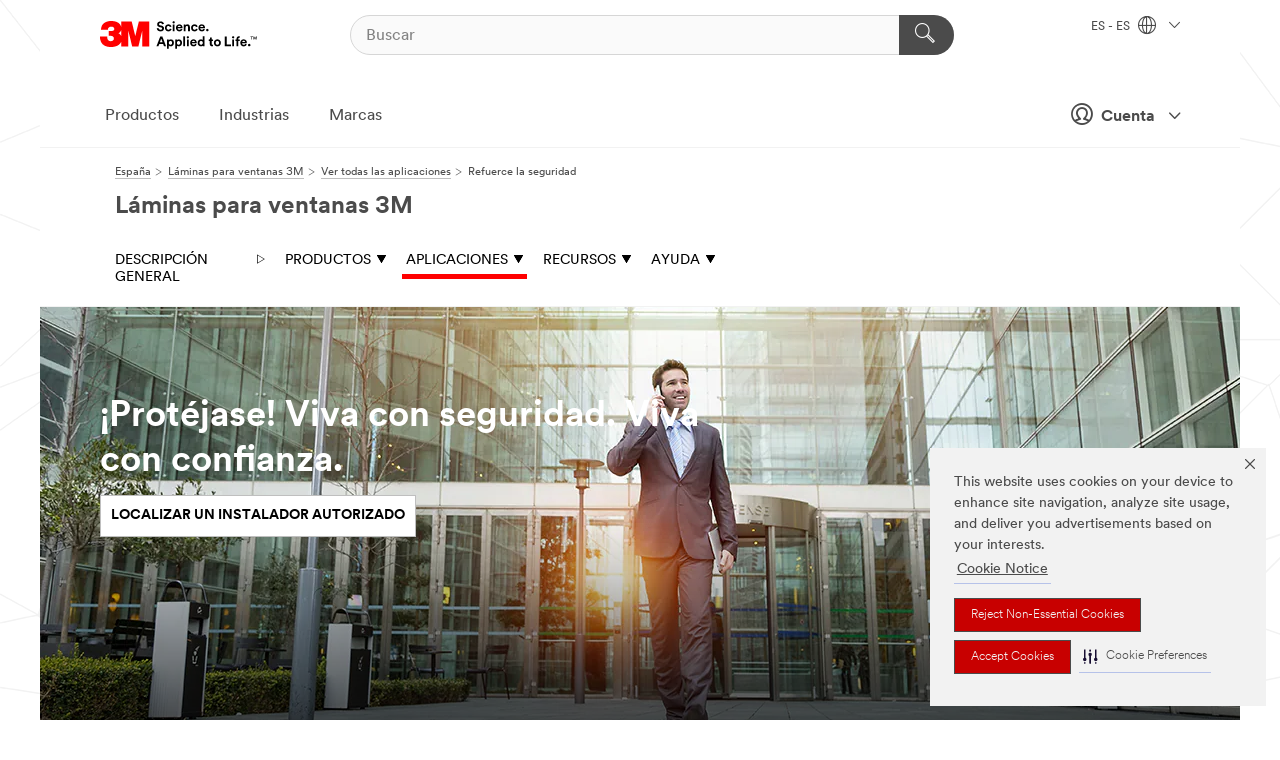

--- FILE ---
content_type: text/html; charset=UTF-8
request_url: https://www.3m.com.es/3M/es_ES/window-films-es/ver-todas-las-aplicaciones/strengthen-security/
body_size: 18019
content:
<!DOCTYPE html>
<html lang="es-ES">
 <head><meta http-equiv="X-UA-Compatible" content="IE=EDGE"><script type="text/javascript" src="https://cdn-prod.securiti.ai/consent/auto_blocking/0638aaa2-354a-44c0-a777-ea4db9f7bf8a/1cad7501-e7b5-4b20-a3da-b8ec6c1511c7.js"></script><script>(function(){var s=document.createElement('script');s.src='https://cdn-prod.securiti.ai/consent/cookie-consent-sdk-loader.js';s.setAttribute('data-tenant-uuid', '0638aaa2-354a-44c0-a777-ea4db9f7bf8a');s.setAttribute('data-domain-uuid', '1cad7501-e7b5-4b20-a3da-b8ec6c1511c7');s.setAttribute('data-backend-url', 'https://app.securiti.ai');s.setAttribute('data-skip-css', 'false');s.defer=true;var parent_node=document.head || document.body;parent_node.appendChild(s);})()</script><script src="https://tags.tiqcdn.com/utag/3m/redeploy-gdpr/prod/utag.sync.js"></script><script>if (typeof utag_data == 'undefined') utag_data = {};</script><style>.MMM--site-bd .mds-wrapper p{margin:0;}.mds-wrapper .mds-titleWithText_content--body p, .mds-wrapper .mds-stackableimages_container--content p, .mds-wrapper .mds-content-cards_grid_card_body .mds-font_body p, .mds-wrapper .mds-contentCTA_content--body p, .mds-wrapper .mds-accordion_content--text>p, .mds-wrapper .mds-tabs_items--content>div>p, .mds-wrapper .mds-verticaltabs_content--text>p{margin-bottom:15px;}.MMM--site-bd .mds-wrapper .mds-margin_large--bottom{margin-bottom: 20px;}.MMM--site-bd .mds-wrapper .mds-margin_large--top{margin-top: 20px;}.MMM--site-bd .mds-wrapper ol{margin:0;}.MMM--site-bd .mds-wrapper .mds-titleWithText_content--body ol, .MMM--site-bd .mds-wrapper .mds-titleWithText_content--body ul, .MMM--site-bd .mds-wrapper .mds-stackableimages_container--content ol, .MMM--site-bd .mds-wrapper .mds-stackableimages_container--content ul, .MMM--site-bd .mds-wrapper .mds-content-cards_grid_card_body .mds-font_body ol, .MMM--site-bd .mds-wrapper .mds-content-cards_grid_card_body .mds-font_body ul, .MMM--site-bd .mds-wrapper .mds-contentCTA_content--body ol, .MMM--site-bd .mds-wrapper .mds-contentCTA_content--body ul, .MMM--site-bd .mds-wrapper .mds-accordion_content--text>ol, .MMM--site-bd .mds-wrapper .mds-accordion_content--text>ul, .MMM--site-bd .mds-wrapper .mds-tabs_items--content>div>ol, .MMM--site-bd .mds-wrapper .mds-tabs_items--content>div>ul, .MMM--site-bd .mds-wrapper .mds-verticaltabs_content--text>ol, .MMM--site-bd .mds-wrapper .mds-verticaltabs_content--text>ul{padding-left: 22px;}</style>
<title>Refuerzo de la seguridad | 3M España</title>
  <meta charset="utf-8">
  <meta name="viewport" content="width=device-width, initial-scale=1.0">
<meta name="DCSext.Business" content="Transport & Electronic Bus Group">
<meta name="DCSext.CDC" content="KT">
<meta name="DCSext.MktExpertise" content="Energy">
<meta name="DCSext.ewcd_url" content="Z6_79L2HO02K0L970QKFG9E8MGC45 | Z6_79L2HO02K0L970QKFG9E8MGCI3 | Z6_79L2HO02K0L970QKFG9E8MGCL7">
<meta name="DCSext.locale" content="es_ES">
<meta name="DCSext.page" content="SGB_WindowFilms_ES_ViewAllApplications_StrengthenSecurity">
<meta name="DCSext.platform" content="FUZE">
<meta name="DCSext.site" content="SGB_WindowFilms_ES">
<meta name="SegmentHub" content="Window Films">
<meta name="SubMarket" content="Energy Conservation">
<meta name="WT.dcsvid" content="">
<meta name="application-name" content="MMM-ext">
<meta name="dc_coverage" content="ES">
<meta name="description" content="El entorno puede ser peligroso... no todo el mundo tiene las mejores intenciones. Por suerte, puede ayudar a proteger su edificio y su negocio frente al riesgo de robos, vandalismo e incluso explosión de bombas, con las láminas de seguridad para ventanas 3M™ y los sistemas de sujeción y protección frente a impactos 3M™.">
<meta name="format-detection" content="telephone=no">
<meta http-equiv="cleartype" content="on">
<meta http-equiv="format-detection" content="telephone=no">
<meta http-equiv="imagetoolbar" content="no">
<meta name="mmmsite" content="SGB_WindowFilms_ES">
<meta name="mmm:serp" content="https://www.3m.com.es/3M/es_ES/window-films-es/ver-todas-las-aplicaciones/strengthen-security/"/>
<link rel="canonical" href="https://www.3m.com.es/3M/es_ES/window-films-es/ver-todas-las-aplicaciones/strengthen-security/" />
<!--  <PageMap><DataObject type="server"><Attribute name="node">fd-1 | WebSphere_Portal</Attribute>
<Attribute name="placeUniquename">SGB_WindowFilms_ES</Attribute>
<Attribute name="sitebreadcrumb">Z6_79L2HO02K0L970QKFG9E8MGC45 | Z6_79L2HO02K0L970QKFG9E8MGCI3 | Z6_79L2HO02K0L970QKFG9E8MGCL7</Attribute>
<Attribute name="themeVersion">2025.12</Attribute>
<Attribute name="pageUniquename">SGB_WindowFilms_ES_ViewAllApplications_StrengthenSecurity</Attribute>
</DataObject>
<DataObject type="page"><Attribute name="site">Z6_79L2HO02K0L970QKFG9E8MGC45 | SGB_WindowFilms_ES</Attribute>
<Attribute name="currentpage">Z6_79L2HO02K0L970QKFG9E8MGCL7</Attribute>
<Attribute name="currentuniquename">SGB_WindowFilms_ES_ViewAllApplications_StrengthenSecurity</Attribute>
</DataObject>
</PageMap> --><link rel="shortcut icon" type="image/ico" href="/favicon.ico" />
<link rel="apple-touch-icon-precomposed" sizes="57x57" href="/3m_theme_assets/themes/3MTheme/assets/images/unicorn/3M_Bookmark_Icon_57x57.png" />
<link rel="apple-touch-icon-precomposed" sizes="60x60" href="/3m_theme_assets/themes/3MTheme/assets/images/unicorn/3M_Bookmark_Icon_60x60.png" />
<link rel="apple-touch-icon-precomposed" sizes="72x72" href="/3m_theme_assets/themes/3MTheme/assets/images/unicorn/3M_Bookmark_Icon_72x72.png" />
<link rel="apple-touch-icon-precomposed" sizes="76x76" href="/3m_theme_assets/themes/3MTheme/assets/images/unicorn/3M_Bookmark_Icon_76x76.png" />
<link rel="apple-touch-icon-precomposed" sizes="114x114" href="/3m_theme_assets/themes/3MTheme/assets/images/unicorn/3M_Bookmark_Icon_114x114.png" />
<link rel="apple-touch-icon-precomposed" sizes="120x120" href="/3m_theme_assets/themes/3MTheme/assets/images/unicorn/3M_Bookmark_Icon_120x120.png" />
<link rel="apple-touch-icon-precomposed" sizes="144x144" href="/3m_theme_assets/themes/3MTheme/assets/images/unicorn/3M_Bookmark_Icon_144x144.png" />
<link rel="apple-touch-icon-precomposed" sizes="152x152" href="/3m_theme_assets/themes/3MTheme/assets/images/unicorn/3M_Bookmark_Icon_152x152.png" />
<link rel="apple-touch-icon-precomposed" sizes="180x180" href="/3m_theme_assets/themes/3MTheme/assets/images/unicorn/3M_Bookmark_Icon_180x180.png" />
<meta name="msapplication-TileColor" content="#ffffff" />
<meta name="msapplication-square70x70logo" content="/3m_theme_assets/themes/3MTheme/assets/images/unicorn/smalltile.png" />
<meta name="msapplication-square150x150logo" content="/3m_theme_assets/themes/3MTheme/assets/images/unicorn/mediumtile.png" />
<meta name="msapplication-wide310x150logo" content="/3m_theme_assets/themes/3MTheme/assets/images/unicorn/widetile.png" />
<meta name="msapplication-square310x310logo" content="/3m_theme_assets/themes/3MTheme/assets/images/unicorn/largetile.png" />
<link rel="alternate" hreflang="es-ES" href="https://www.3m.com.es/3M/es_ES/window-films-es/ver-todas-las-aplicaciones/strengthen-security/" /><link rel="alternate" hreflang="fr-BE" href="https://www.3mbelgique.be/3M/fr_BE/films-pour-vitrages-befr/voir-toutes-les-applications/renforcer-la-securite/" /><link rel="alternate" hreflang="nl-NL" href="https://www.3mnederland.nl/3M/nl_NL/window-films-nl/alle-toepassingen-bekijken/verbeter-veiligheid/" /><link rel="alternate" hreflang="pl-PL" href="https://www.3mpolska.pl/3M/pl_PL/folie-okienne/zastosowania/wzmocnij-ochrone/" /><link rel="alternate" hreflang="it-IT" href="https://www.3mitalia.it/3M/it_IT/window-films-it/visualizza-tutte-le-applicazioni/rafforza-la-sicurezza/" /><link rel="alternate" hreflang="de-CH" href="https://www.3mschweiz.ch/3M/de_CH/window-films-chde/alle-einsatzbereiche-anzeigen/sicherheit-erhohen/" /><link rel="alternate" hreflang="fr-FR" href="https://www.3mfrance.fr/3M/fr_FR/films-pour-vitrages-fr/voir-toutes-les-applications/renforcer-la-securite/" /><link rel="alternate" hreflang="de-AT" href="https://www.3maustria.at/3M/de_AT/fensterfolien-at/alle-einsatzbereiche-anzeigen/sicherheit-erhohen/" /><link rel="alternate" hreflang="fr-CH" href="https://www.3msuisse.ch/3M/fr_CH/window-films-chfr/voir-toutes-les-applications/renforcer-la-securite/" /><link rel="alternate" hreflang="de-DE" href="https://www.3mdeutschland.de/3M/de_DE/fensterfolien-de/alle-einsatzbereiche-anzeigen/sicherheit-erhohen/" /><link rel="alternate" hreflang="en-GB" href="https://www.3m.co.uk/3M/en_GB/window-films-uk/view-all-applications/strengthen-security/" /><link rel="alternate" hreflang="nl-BE" href="https://www.3mbelgie.be/3M/nl_BE/window-films-benl/alle-toepassingen-bekijken/verbeter-veiligheid/" /><link rel="stylesheet" href="/3m_theme_assets/themes/3MTheme/assets/css/build/phoenix.css?v=3.183.0" />
<link rel="stylesheet" href="/3m_theme_assets/themes/3MTheme/assets/css/unicorn-icons.css?v=3.183.0" />
<link rel="stylesheet" media="print" href="/3m_theme_assets/themes/3MTheme/assets/css/build/unicorn-print.css?v=3.183.0" />
<link rel="stylesheet" href="/3m_theme_assets/static/MDS/mammoth.css?v=3.183.0" />
<!--[if IE]><![endif]-->
<!--[if (IE 8)|(IE 7)]>
<script type="text/javascript">
document.getElementById("js-main_style").setAttribute("href", "");
</script>

<![endif]-->
<!--[if lte IE 6]><![endif]-->
<script type="text/javascript" src="/3m_theme_assets/themes/3MTheme/assets/scripts/mmmSettings.js"></script><link rel="stylesheet" href="/3m_theme_assets/themes/3MTheme/assets/css/build/gsn.css" />
<link rel="stylesheet" href="/3m_theme_assets/themes/3MTheme/assets/css/static/MyAccountDropdown/MyAccountDropdown.css" />


<script>(window.BOOMR_mq=window.BOOMR_mq||[]).push(["addVar",{"rua.upush":"false","rua.cpush":"false","rua.upre":"false","rua.cpre":"false","rua.uprl":"false","rua.cprl":"false","rua.cprf":"false","rua.trans":"","rua.cook":"false","rua.ims":"false","rua.ufprl":"false","rua.cfprl":"false","rua.isuxp":"false","rua.texp":"norulematch","rua.ceh":"false","rua.ueh":"false","rua.ieh.st":"0"}]);</script>
                              <script>!function(e){var n="https://s.go-mpulse.net/boomerang/";if("False"=="True")e.BOOMR_config=e.BOOMR_config||{},e.BOOMR_config.PageParams=e.BOOMR_config.PageParams||{},e.BOOMR_config.PageParams.pci=!0,n="https://s2.go-mpulse.net/boomerang/";if(window.BOOMR_API_key="UWRYR-C88R8-XEZDS-AZ97P-LXP2F",function(){function e(){if(!o){var e=document.createElement("script");e.id="boomr-scr-as",e.src=window.BOOMR.url,e.async=!0,i.parentNode.appendChild(e),o=!0}}function t(e){o=!0;var n,t,a,r,d=document,O=window;if(window.BOOMR.snippetMethod=e?"if":"i",t=function(e,n){var t=d.createElement("script");t.id=n||"boomr-if-as",t.src=window.BOOMR.url,BOOMR_lstart=(new Date).getTime(),e=e||d.body,e.appendChild(t)},!window.addEventListener&&window.attachEvent&&navigator.userAgent.match(/MSIE [67]\./))return window.BOOMR.snippetMethod="s",void t(i.parentNode,"boomr-async");a=document.createElement("IFRAME"),a.src="about:blank",a.title="",a.role="presentation",a.loading="eager",r=(a.frameElement||a).style,r.width=0,r.height=0,r.border=0,r.display="none",i.parentNode.appendChild(a);try{O=a.contentWindow,d=O.document.open()}catch(_){n=document.domain,a.src="javascript:var d=document.open();d.domain='"+n+"';void(0);",O=a.contentWindow,d=O.document.open()}if(n)d._boomrl=function(){this.domain=n,t()},d.write("<bo"+"dy onload='document._boomrl();'>");else if(O._boomrl=function(){t()},O.addEventListener)O.addEventListener("load",O._boomrl,!1);else if(O.attachEvent)O.attachEvent("onload",O._boomrl);d.close()}function a(e){window.BOOMR_onload=e&&e.timeStamp||(new Date).getTime()}if(!window.BOOMR||!window.BOOMR.version&&!window.BOOMR.snippetExecuted){window.BOOMR=window.BOOMR||{},window.BOOMR.snippetStart=(new Date).getTime(),window.BOOMR.snippetExecuted=!0,window.BOOMR.snippetVersion=12,window.BOOMR.url=n+"UWRYR-C88R8-XEZDS-AZ97P-LXP2F";var i=document.currentScript||document.getElementsByTagName("script")[0],o=!1,r=document.createElement("link");if(r.relList&&"function"==typeof r.relList.supports&&r.relList.supports("preload")&&"as"in r)window.BOOMR.snippetMethod="p",r.href=window.BOOMR.url,r.rel="preload",r.as="script",r.addEventListener("load",e),r.addEventListener("error",function(){t(!0)}),setTimeout(function(){if(!o)t(!0)},3e3),BOOMR_lstart=(new Date).getTime(),i.parentNode.appendChild(r);else t(!1);if(window.addEventListener)window.addEventListener("load",a,!1);else if(window.attachEvent)window.attachEvent("onload",a)}}(),"".length>0)if(e&&"performance"in e&&e.performance&&"function"==typeof e.performance.setResourceTimingBufferSize)e.performance.setResourceTimingBufferSize();!function(){if(BOOMR=e.BOOMR||{},BOOMR.plugins=BOOMR.plugins||{},!BOOMR.plugins.AK){var n=""=="true"?1:0,t="",a="ck6ioeyxhuqq62loa4za-f-35c8a0be3-clientnsv4-s.akamaihd.net",i="false"=="true"?2:1,o={"ak.v":"39","ak.cp":"832420","ak.ai":parseInt("281472",10),"ak.ol":"0","ak.cr":8,"ak.ipv":4,"ak.proto":"h2","ak.rid":"909e6e","ak.r":45721,"ak.a2":n,"ak.m":"dscx","ak.n":"essl","ak.bpcip":"18.188.135.0","ak.cport":33806,"ak.gh":"23.33.25.17","ak.quicv":"","ak.tlsv":"tls1.3","ak.0rtt":"","ak.0rtt.ed":"","ak.csrc":"-","ak.acc":"","ak.t":"1768818482","ak.ak":"hOBiQwZUYzCg5VSAfCLimQ==F5+wD+8MSePds2TjzYmmEw9ANPxXk80MLdL869D/Gd8K4kICfum167y4OVhNyVkz0JAP0sNb8buq3WzHdJ5bFruN18e8T+z+lgUNYRizMDnNyrBHA2yfsRxa6roZr4zsFK7jVuP49bb/gQYBJ8jB/viGQfQ1Mc1G3JkStNK3vPREDx2t18mz1I62MriOFlX9bLskBsfiQgh5xH5DGKfDa+FWgWCAvJfLc9dv8rXBWUAKpt1ZYZRP2GPunKgzqoZVmLR/5uQ0lS1/xu9nrxvj3ogG8k+xHf+INR4e1qY6QtWkfROuymeRqca7vlpY7BNV79T9Qwg6gU9H4r/xT8LVoQ3O6gbK2oXh+oz39XZZg4kSYyuOTXoRCI1akeuHALEQB9xzhaMndKOucbS+lEWY5IaJ5VQNWmkh/yFh6QOFiiU=","ak.pv":"279","ak.dpoabenc":"","ak.tf":i};if(""!==t)o["ak.ruds"]=t;var r={i:!1,av:function(n){var t="http.initiator";if(n&&(!n[t]||"spa_hard"===n[t]))o["ak.feo"]=void 0!==e.aFeoApplied?1:0,BOOMR.addVar(o)},rv:function(){var e=["ak.bpcip","ak.cport","ak.cr","ak.csrc","ak.gh","ak.ipv","ak.m","ak.n","ak.ol","ak.proto","ak.quicv","ak.tlsv","ak.0rtt","ak.0rtt.ed","ak.r","ak.acc","ak.t","ak.tf"];BOOMR.removeVar(e)}};BOOMR.plugins.AK={akVars:o,akDNSPreFetchDomain:a,init:function(){if(!r.i){var e=BOOMR.subscribe;e("before_beacon",r.av,null,null),e("onbeacon",r.rv,null,null),r.i=!0}return this},is_complete:function(){return!0}}}}()}(window);</script></head>
<body class="MMM--bodyContain"><div class="MMM--skipMenu" id="top"><ul class="MMM--skipList"><li><a href="#js-gsnMenu">Ir a al ES</a></li><li><a href="#ssnMenu">Ir a al Láminas para ventanas 3M</a></li><li><a href="#pageContent">Ir al Contenido de la Página</a></li><li><a href="#js-searchBar">Ir al Buscador</a></li><li><a href="#help--links">Ir a Información de Contacto</a></li><li><a href="/3M/es_ES/empresa-es/site-map/">Ir al Mapa del Sitio</a></li></ul>
</div>

    <div id="js-bodyWrapper" class="MMM--themeWrapper">
        <div class="m-dropdown-list_overlay"></div>
    <nav class="m-nav">      
      <div class="is-header_container h-fitWidth m-header_container">
        <div class="m-header">          
          <a href="/3M/es_ES/empresa-es/" aria-label="3M Logo - Opens in a new window" class="is-3MLogo m-header_logo l-smallMarginRight h-linkNoUnderline l-centerVertically" title="3M en España">
            <img class="h-onDesktop m-header_logoImg" src="/3m_theme_assets/themes/3MTheme/assets/images/unicorn/Logo.svg" alt="Logotipo de 3M" />
            <img class="h-notOnDesktop l-img" src="/3m_theme_assets/themes/3MTheme/assets/images/unicorn/Logo_mobile.png" alt="Logotipo de 3M" />
          </a>                          

          

<div class="m-header_search l-smallMarginRight">
  <form class="h-fitHeight" id="typeahead-root" action="/3M/es_ES/p/">
    <input id="js-searchBar" class="m-header_searchbar h-fitWidth h-fitHeight l-centerVertically is-searchbar" name="Ntt" type="search" placeholder="Buscar" aria-label="Buscar">
    <button class="m-header_searchbutton" type="submit" value="Buscar" aria-label="Buscar">
      <i class="MMM--icn MMM--icn_search color--white"></i>
    </button>
  </form>
</div>


          <div style="display: inline-block" class="h-notOnDesktop">
            <div class="m-header_menu l-centerVertically h-notOnDesktop">
              <a href="#" class="h-linkNoUnderline link--dark is-header_menuLink is-collapsed m-header_menuLink" aria-haspopup="true" aria-controls="navOptions" aria-label="Navegación abierta" data-openlabel="Navegación abierta" data-closelabel="Cerrar">
                <i class="MMM--icn MMM--icn_hamburgerMenu is-header_menuIcon m-header_menuIcn"></i>
              </a>
              <i class="MMM--icn MMM--icn_close link--dark m-header_hiddenIcn m-header_menuIcn"></i>
            </div>
          </div>
          <div class="m-header--fix"></div>
        </div>
                
        
        <div class="m-header-madbar h-notOnDesktop">
          <div class="MAD-Bar">
            <div class="m-account mad-section">
              
              <a href="#" role="button" class="m-btn m-btn--free font--size m-navbar_loginBtn m-navbar_profileBtn link--dark is-header_madSI is-closed is-signInToggle" target="_self">
                <i class="MMM--icn MMM--icn_userHollow large-icn"></i>
                Cuenta
                <i class="MMM--icn MMM--icn_down_arrow mad-barSI-arrow"></i>
              </a>
              
            </div>
          </div>
        </div>
                
        <div class="m-header_overlay"></div>
        
        <!-- Profile Management Pop-Up -->
              <div class="m-navbar m-navbar-noStyle">
               <div class=" is-signInPopUp h-hidden">
                <div class="m-navbar_signInPopup font--standard mad-menu-container" aria-modal="true">                           
                  
                  <div class="signIn-linkBox">
                    <a href="https://order.3m.com/store/bComSpainSite/es_ES/login">Iniciar sesión en 3M bCom</a>
                  </div>
                </div> 
               </div> 
              </div>            
            

        <div class="is-dropdown h-hidden m-navbar_container">
          <div class="m-navbar_overlay h-fitHeight h-notOnMobile is-overlay h-notOnDesktop"></div>
          <div class="m-navbar">
            <div class="m-navbar_level-1 js-navbar_level-1">

              
	          <div class="m-navbar_login m-navbar_loginProfile h-notOnMobile h-notOnTablet h-onDesktop">
              <div class="mad-section">
                <a href="#" class="m-btn m-btn--free font--size m-navbar_loginBtn m-navbar_signInBtn link--dark is-signInToggle is-header_madDesktopSI">
                  <i class="MMM--icn MMM--icn_userHollow l-centerVertically large-icn" style="padding-left: 10px; font-weight: bold;"></i>
                  Cuenta
                  <i class="MMM--icn mad-barSI-arrow MMM--icn_down_arrow" style="padding-left: 10px; font-size: 11px;"></i>
                </a>
              </div>
            </div>
 
              <div class="m-navbar_localization l-centerVertically">
                <a href="#" class="link--dark l-centerVertically is-localeToggle">ES - ES
                  <i class="MMM--icn MMM--icn_localizationGlobe l-centerVertically m-navbar_localGlobe" style="padding-left: 5px;"></i>
                  <i class="MMM--icn MMM--icn_down_arrow h-onDesktop" style="padding-left: 10px; font-size: 11px;"></i></a>
              </div>
              <div id="js-gsnMenu" class="m-navbar_nav">

                
<ul id="navOptions" role="menubar">
<li class="m-navbar_listItem">
        <a href="#" id="navbar_link-products" class="is-navbar_link m-navbar_link" aria-haspopup="true" aria-expanded="false">Productos</a>
      </li><li class="m-navbar_listItem">
        <a href="#" id="navbar_link-industries" class="is-navbar_link m-navbar_link" aria-haspopup="true" aria-expanded="false">Industrias</a>
      </li><li class="m-navbar_listItem">
          <a href="/3M/es_ES/empresa-es/our-brands/" class="m-navbar_link">Marcas</a>
        </li>
        
</ul>
<div class="m-navbar_localOverlay is-localePopUp h-hidden">
  <div class="m-navbar_localPopup m-navbar_popup font--standard" aria-modal="true" role="dialog" aria-label="language switcher dialog">
    <button
      class="m-navbar-localClose m-btn--close color--silver is-close h-notOnDesktop"
      aria-label="Cerrar"><i class="MMM--icn MMM--icn_close"></i></button>
    <div class="font--standard m-navbar_popupTitle">3M en España</div>
    <form>
      <div class="font--standard m-navbar_popupOptions"><input type="radio" name="locale" value="https://www.3m.com.es/3M/es_ES/window-films-es/ver-todas-las-aplicaciones/strengthen-security/" id="locale-es-es" class="m-radioInput" checked>
      	    <label class="m-radioInput_label" for="locale-es-es">Espa&ntilde;ol - ES</label><br></div>
      <a href="https://www.3m.com/3M/en_US/select-location/" aria-label="Change 3M Location" class="link">Change 3M Location</a>
      <button type="submit" value="Enviar" class="m-btn m-btn--red m-navbar_localeSave is-saveLocale">Salvar</button>
    </form>
  </div>
  <div class="m-overlay h-onDesktop is-close"></div>
</div>
              </div>
            </div>

            <div class="m-dropdown-list js-navbar_level-2">

              <!-- Dropdown Lists Header -->
<div class="m-dropdown-list_header">
  <button class="m-dropdown-list_backBtn js-dropdown-list_backBtn">
    <i class="MMM--icn MMM--icn_lt2"></i>
  </button>
  <div class="m-dropdown-list_title">
<label id="dropdown-list_products-title">Productos</label>
      <label id="dropdown-list_industries-title">Industrias</label>
      
  </div>
</div><!-- End of the dropdown list header --><ul id="products-list" class="l-dropdown-list_container" role="menu" aria-hidden="true"><li class="l-dropdown-list" role="menuitem">
      <a href="/3M/es_ES/p/c/abrasivos/" aria-label="Abrasivos" class="MMM--basicLink">
        Abrasivos
      </a>
    </li><li class="l-dropdown-list" role="menuitem">
      <a href="/3M/es_ES/p/c/adhesivos/" aria-label="Adhesivos, selladores y rellenos" class="MMM--basicLink">
        Adhesivos, selladores y rellenos
      </a>
    </li><li class="l-dropdown-list" role="menuitem">
      <a href="/3M/es_ES/p/c/aislamiento/" aria-label="Aislamiento" class="MMM--basicLink">
        Aislamiento
      </a>
    </li><li class="l-dropdown-list" role="menuitem">
      <a href="/3M/es_ES/p/c/cintas/" aria-label="Cintas" class="MMM--basicLink">
        Cintas
      </a>
    </li><li class="l-dropdown-list" role="menuitem">
      <a href="/3M/es_ES/p/c/componentes-para-electronica/" aria-label="Componentes para electrónica" class="MMM--basicLink">
        Componentes para electrónica
      </a>
    </li><li class="l-dropdown-list" role="menuitem">
      <a href="/3M/es_ES/p/c/electricidad/" aria-label="Electricidad" class="MMM--basicLink">
        Electricidad
      </a>
    </li><li class="l-dropdown-list" role="menuitem">
      <a href="/3M/es_ES/p/c/equipos-de-proteccion-individual/" aria-label="Equipos de protección individual" class="MMM--basicLink">
        Equipos de protección individual
      </a>
    </li><li class="l-dropdown-list" role="menuitem">
      <a href="/3M/es_ES/p/c/equipos-y-herramientas/" aria-label="Equipos y herramientas" class="MMM--basicLink">
        Equipos y herramientas
      </a>
    </li><li class="l-dropdown-list" role="menuitem">
      <a href="/3M/es_ES/p/c/etiquetas/" aria-label="Etiquetas" class="MMM--basicLink">
        Etiquetas
      </a>
    </li><li class="l-dropdown-list" role="menuitem">
      <a href="/3M/es_ES/p/c/hogar/" aria-label="Hogar" class="MMM--basicLink">
        Hogar
      </a>
    </li><li class="l-dropdown-list" role="menuitem">
      <a href="/3M/es_ES/p/c/lubricantes/" aria-label="Lubricantes" class="MMM--basicLink">
        Lubricantes
      </a>
    </li><li class="l-dropdown-list" role="menuitem">
      <a href="/3M/es_ES/p/c/materiales-avanzados/" aria-label="Materiales avanzados" class="MMM--basicLink">
        Materiales avanzados
      </a>
    </li><li class="l-dropdown-list" role="menuitem">
      <a href="/3M/es_ES/p/c/materiales-de-construccion/" aria-label="Materiales de construcción" class="MMM--basicLink">
        Materiales de construcción
      </a>
    </li><li class="l-dropdown-list" role="menuitem">
      <a href="/3M/es_ES/p/c/laminas-vinilos-y-filtros/" aria-label="Películas y láminas" class="MMM--basicLink">
        Películas y láminas
      </a>
    </li><li class="l-dropdown-list" role="menuitem">
      <a href="/3M/es_ES/p/c/pulidores-y-compuestos/" aria-label="Pulidores y compuestos" class="MMM--basicLink">
        Pulidores y compuestos
      </a>
    </li><li class="l-dropdown-list" role="menuitem">
      <a href="/3M/es_ES/p/c/revestimientos/" aria-label="Revestimientos" class="MMM--basicLink">
        Revestimientos
      </a>
    </li><li class="l-dropdown-list" role="menuitem">
      <a href="/3M/es_ES/p/c/salud/" aria-label="Salud" class="MMM--basicLink">
        Salud
      </a>
    </li><li class="l-dropdown-list" role="menuitem">
      <a href="/3M/es_ES/p/c/senalizacion-y-marcado/" aria-label="Señalización y marcado" class="MMM--basicLink">
        Señalización y marcado
      </a>
    </li><li class="l-dropdown-list" role="menuitem">
      <a href="/3M/es_ES/p/c/suministros-de-limpieza/" aria-label="Suministros de limpieza" class="MMM--basicLink">
        Suministros de limpieza
      </a>
    </li><li class="l-dropdown-list" role="menuitem">
      <a href="/3M/es_ES/p/c/suministros-de-oficina/" aria-label="Suministros de oficina" class="MMM--basicLink">
        Suministros de oficina
      </a>
    </li><li class="l-dropdown-list_last-item" role="menuitem"><a class="l-dropdown-list_view-all-products" href="/3M/es_ES/p/">Ver Todos los Productos</a>     
      <button class="m-btn js-backtoTopBtn">
        <i class="MMM--icn MMM--icn_arrowUp"></i>
      </button>
    </li></ul>
<ul id="industries-list" class="l-dropdown-list_container" role="menu" aria-hidden="true"><li class="l-dropdown-list" role="menuitem">
      <a href="/3M/es_ES/automocion-es/" aria-label="Automoción" class="MMM--basicLink">
        Automoción
      </a>
    </li><li class="l-dropdown-list" role="menuitem">
      <a href="/3M/es_ES/consumo-es/" aria-label="Consumo" class="MMM--basicLink">
        Consumo
      </a>
    </li><li class="l-dropdown-list" role="menuitem">
      <a href="/3M/es_ES/diseno-construccion-es/" aria-label="Diseño y Construcción" class="MMM--basicLink">
        Diseño y Construcción
      </a>
    </li><li class="l-dropdown-list" role="menuitem">
      <a href="/3M/es_ES/electronica-es/" aria-label="Electrónica" class="MMM--basicLink">
        Electrónica
      </a>
    </li><li class="l-dropdown-list" role="menuitem">
      <a href="/3M/es_ES/energia-es/" aria-label="Energía" class="MMM--basicLink">
        Energía
      </a>
    </li><li class="l-dropdown-list" role="menuitem">
      <a href="/3M/es_ES/fabricacion-es/" aria-label="Fabricación e Industria" class="MMM--basicLink">
        Fabricación e Industria
      </a>
    </li><li class="l-dropdown-list" role="menuitem">
      <a href="/3M/es_ES/transporte-es/" aria-label="Industria del Transporte" class="MMM--basicLink">
        Industria del Transporte
      </a>
    </li><li class="l-dropdown-list" role="menuitem">
      <a href="/3M/es_ES/seguridad-es/" aria-label="Seguridad" class="MMM--basicLink">
        Seguridad
      </a>
    </li><li class="l-dropdown-list" role="menuitem">
      <a href="/3M/es_ES/commercial-solutions-es/" aria-label="Soluciones comerciales" class="MMM--basicLink">
        Soluciones comerciales
      </a>
    </li><div class="l-dropdown-list_industries-image">
      <img class="img img_stretch mix-MMM--img_fancy" src="https://multimedia.3m.com/mws/media/1812021O/industry-feature-image.png" alt="Un trabajador de una fábrica de automóviles que inspecciona la línea de producción de automóviles.">
      <p>En 3M, descubrimos e innovamos en casi todas las industrias para ayudar a resolver problemas en todo el mundo.</p>
    </div></ul>


            </div>            
          </div>
        </div>
      </div>
    </nav>
    <div class="m-navbar_profileOverlay is-profileToggle is-close h-hidden"></div>
    <div class="m-navbar_signInOverlay m-overlay is-signInToggle is-close h-hidden"></div>
<div class="MMM--site-bd">
  <div class="MMM--grids" id="pageContent">
  <div class="MMM--siteNav">
  <div class="MMM--breadcrumbs_theme">
  <ol class="MMM--breadcrumbs-list" itemscope itemtype="https://schema.org/BreadcrumbList"><li itemprop="itemListElement" itemscope itemtype="https://schema.org/ListItem"><a href="/3M/es_ES/empresa-es/" itemprop="item"><span itemprop="name">España</span></a><i class="MMM--icn MMM--icn_breadcrumb"></i>
          <meta itemprop="position" content="1" /></li><li itemprop="itemListElement" itemscope itemtype="https://schema.org/ListItem"><a href="/3M/es_ES/window-films-es/" itemprop="item"><span itemprop="name">Láminas para ventanas 3M</span></a><i class="MMM--icn MMM--icn_breadcrumb"></i>
          <meta itemprop="position" content="2" /></li><li itemprop="itemListElement" itemscope itemtype="https://schema.org/ListItem"><a href="/3M/es_ES/window-films-es/ver-todas-las-aplicaciones/" itemprop="item"><span itemprop="name">Ver todas las aplicaciones</span></a><i class="MMM--icn MMM--icn_breadcrumb"></i>
          <meta itemprop="position" content="3" /></li><li itemprop="itemListElement" itemscope itemtype="https://schema.org/ListItem"><span itemprop="name">Refuerce la seguridad</span><link itemprop="url" href="/3M/es_ES/window-films-es/ver-todas-las-aplicaciones/strengthen-security/"><meta itemprop="position" content="4" /></li></ol>
  
</div>
<div class="MMM--hdg MMM--themeHdg_1 mix-MMM--hdg_spaced" role="heading">Láminas para ventanas 3M</div><ul id="ssnMenu" class="MMM--secondaryNav"><li class="js-secondaryNavLink" data-uniquename='#--HOME--'>
          <a href="/3M/es_ES/window-films-es/" title="Descripción general" class="isInside">Descripción general <i class="MMM--icn MMM--icn_arrowHollowRight"></i></a>
        </li>
        <li class="js-secondaryNavLink" data-uniquename='prod'>
          <a href="#" title="PRODUCTOS" class="">PRODUCTOS <i class="MMM--icn MMM--icn_arrowDown"></i></a>
        </li>
        <ul class="MMM--secondarySubNavList" id="prod"><li>
              <a href="/3M/es_ES/p/c/laminas-vinilos-y-filtros/laminas-para-ventanas/laminas-de-control-solar/" title="Láminas de control solar" aria-label="Láminas de control solar" class="">Láminas de control solar</a>
            </li>
            <li>
              <a href="/3M/es_ES/p/c/laminas-vinilos-y-filtros/laminas-para-ventanas/laminas-protectoras/" title="Láminas de seguridad" aria-label="Láminas de seguridad" class="">Láminas de seguridad</a>
            </li>
            <li>
              <a href="/3M/es_ES/p/c/laminas-vinilos-y-filtros/laminas-para-ventanas/" title="Ver todos los productos" aria-label="Ver todos los productos" class="">Ver todos los productos</a>
            </li>
            </ul><li class="js-secondaryNavLink" data-uniquename='item2'>
          <a href="#" title="Aplicaciones" class="">Aplicaciones <i class="MMM--icn MMM--icn_arrowDown"></i></a>
        </li>
        <ul class="MMM--secondarySubNavList" id="item2"><li>
              <a href="/3M/es_ES/window-films-es/ver-todas-las-aplicaciones/ahorro-de-energia/" title="Ahorre energía" aria-label="Ahorre energía" class="">Ahorre energía</a>
            </li>
            <li>
              <a href="/3M/es_ES/window-films-es/ver-todas-las-aplicaciones/mejora-de-confort/" title="Mejore el confort" aria-label="Mejore el confort" class="">Mejore el confort</a>
            </li>
            <li>
              <a href="/3M/es_ES/window-films-es/ver-todas-las-aplicaciones/mejora-la-seguridad/" title="Aumente la seguridad" aria-label="Aumente la seguridad" class="">Aumente la seguridad</a>
            </li>
            <li>
              <a href="/3M/es_ES/window-films-es/ver-todas-las-aplicaciones/strengthen-security/" title="Refuerce la seguridad" aria-label="Refuerce la seguridad" class="isSelected">Refuerce la seguridad</a>
            </li>
            <li>
              <a href="/3M/es_ES/window-films-es/ver-todas-las-aplicaciones/" title="Ver todas las aplicaciones" aria-label="Ver todas las aplicaciones" class="isInside">Ver todas las aplicaciones</a>
            </li>
            </ul><li class="js-secondaryNavLink" data-uniquename='item3'>
          <a href="#" title="Recursos" class="">Recursos <i class="MMM--icn MMM--icn_arrowDown"></i></a>
        </li>
        <ul class="MMM--secondarySubNavList" id="item3"><li>
              <a href="/3M/es_ES/window-films-es/resources/become-a-dealer/" title="Convertirse en instalador" aria-label="Convertirse en instalador" class="">Convertirse en instalador</a>
            </li>
            </ul><li class="js-secondaryNavLink" data-uniquename='item4'>
          <a href="#" title="Ayuda" class="">Ayuda <i class="MMM--icn MMM--icn_arrowDown"></i></a>
        </li>
        <ul class="MMM--secondarySubNavList" id="item4"><li>
              <a href="/3M/es_ES/window-films-es/contactenos/" title="Contacto" aria-label="Contacto" class="">Contacto</a>
            </li>
            </ul></ul>
        </div><div class="hiddenWidgetsDiv">
	<!-- widgets in this container are hidden in the UI by default -->
	<div class='component-container ibmDndRow hiddenWidgetsContainer id-Z7_79L2HO02K0L970QKFG9E8MGCD3' name='ibmHiddenWidgets' ></div><div style="clear:both"></div>
</div>

<div class="MMM--grids">
  <div class='component-container MMM--grids-col_single MMM--grids-col ibmDndColumn id-Z7_79L2HO02K0L970QKFG9E8MGCD7' name='ibmMainContainer' ><div class='component-control id-Z7_79L2HO02K0L970QKFG9E8MGCT0' ><span id="Z7_79L2HO02K0L970QKFG9E8MGCT0"></span>







































    
    

    
    

    
    
    





    
    
        
            
            

<div class="MMM--contentWrapper MMM--contentWrapper_hero rH-50-Carousel MMM--clear  dpl-19322018532123262">






<div id="js-heroCarousel-05321231" class="js-heroCarousel MMM--heroCarouselContainer" data-is-looping='true' data-is-flexible='true'>


<ul class="MMM--carouselList js-carouselList"><li class="MMM--carouselListItem_hero js-heroCTA " id="herostory1-05324788" data-options='{"leftD":"5%","leftT":"5%","topD":"20%","topT":"10%","maxWD":"52%","maxWT":"60%"}'>

  

  <div class="MMM--carouselListItem_hero-inner">

      
      

      <div class="MMM--heroStaticFigure">      
    <div class="MMM--heroStaticFigure-gradient"></div>

      <picture>
          <!--[if IE 9]><video style="display: none;"><![endif]-->
           
            <source srcset="/wps/wcm/connect/bc222fe7-27e3-4adc-8040-ff8f05a09388/SGBG_WindowFilms_Applications_Security_HeroBanner.jpg?MOD=AJPERES&amp;CACHEID=ROOTWORKSPACE-bc222fe7-27e3-4adc-8040-ff8f05a09388-pwSQSD0
" media="(min-width: 960px)" class="MMM--img MMM--img_carousel_hero"/>
            <source srcset="/wps/wcm/connect/e2cf2e4d-f96f-4408-9e48-ac8ee0c439cd/SGBG_WindowFilms_Applications_Security_HeroBanner.jpg?MOD=AJPERES&amp;CACHEID=ROOTWORKSPACE-e2cf2e4d-f96f-4408-9e48-ac8ee0c439cd-pwSQSD0" media="(min-width: 768px)" class="MMM--img MMM--img_carousel_hero"/>
            <source srcset="/wps/wcm/connect/1d7b668f-c2d1-45f9-8956-0931ed013087/SGBG_WindowFilms_Applications_Security_HeroBanner.jpg?MOD=AJPERES&amp;CACHEID=ROOTWORKSPACE-1d7b668f-c2d1-45f9-8956-0931ed013087-pwSQSD0
" media="(min-width: 1px)" class="MMM--img MMM--img_carousel_hero"/>
          <!--[if IE 9]></video><![endif]-->
          <!--[if gte IE 9 | !IE ]><!-->
      <img srcset="/3m_theme_assets/themes/3MTheme/assets/images/compressed/1px.gif" class="MMM--img MMM--img_carousel_hero"  alt="¡Protéjase! Viva con seguridad. Viva con confianza.
" data-alt="¡Protéjase! Viva con seguridad. Viva con confianza.
" style="display:none;"/>
          <![endif]-->
          <!--[if lt IE 9]>
          <img src="/wps/wcm/connect/bc222fe7-27e3-4adc-8040-ff8f05a09388/SGBG_WindowFilms_Applications_Security_HeroBanner.jpg?MOD=AJPERES&amp;CACHEID=ROOTWORKSPACE-bc222fe7-27e3-4adc-8040-ff8f05a09388-pwSQSD0
" class="MMM--img MMM--img_carousel_hero"  alt="¡Protéjase! Viva con seguridad. Viva con confianza.
"/>
          <![endif]-->
      </picture>
      <noscript>
      <style type="text/css">.MMM--carouselListItem_hero{width:100%;}</style>
      <img src="/wps/wcm/connect/bc222fe7-27e3-4adc-8040-ff8f05a09388/SGBG_WindowFilms_Applications_Security_HeroBanner.jpg?MOD=AJPERES&amp;CACHEID=ROOTWORKSPACE-bc222fe7-27e3-4adc-8040-ff8f05a09388-pwSQSD0
" class="MMM--img MMM--img_carousel_hero" style="display:block;" alt="¡Protéjase! Viva con seguridad. Viva con confianza.
" /></noscript>
      </div>
       

      <div class="MMM--heroContentWrapper MMM--mixin_sh_1 ">
  <div class="MMM--heroContentWrapperCTA">
    <div class="MMM--heroCarouselButtonPositioner">
      <div class="MMM--heroCarouselButtonPositioner-bd">
        <div class="MMM--heroCarouselButtonContainer" style="left:5%;top:20%;max-width:52%;">
          <h1 class="MMM--heroCarouselTitle MMM--flx_hdg_1 MMM--reversed">
	&iexcl;Protéjase! Viva con seguridad. Viva con confianza. 
</h1><div class="MMM--wysiwyg MMM--flx_hdg_6 MMM--reversed">
	<p dir="ltr"><a class="cc-sf-button MMM--btn MMM--btn_primary mix-MMM--btn_fullWidthMobileOnly " href="#servicelocator">LOCALIZAR UN INSTALADOR AUTORIZADO</a></p>
<script type="text/javascript"
src="https://storefindernew.commerce-connector.com/storefinder.min.js"
data-token="99c976f1d1aab575ceaba5749f1c60fa4df039d9"
data-locale="es-ES"
data-displaylanguage="es"
data-widgetid="Emjo9gg796_2f03a1e0-1ab6-11ec-86d5-05e498b8b5c1164"
data-subid="sl_tebg_csd_building_window_film_installer">
</script>
</div>
          
          
            
        </div>
      </div>
    </div>
  </div>
</div>
  </div>
</li>    </ul>
 

  </li>  


</div>







</div><script type="text/javascript">loadPageModule('kungfu/Hero/HeroCTA'); </script>


<link rel="stylesheet" href="/3m_theme_assets/themes/3MTheme/assets/css/build/components_50_series/rH-50-CarouselHero.css">
        
        
    

    
        





        







    
</div><div class='component-control id-Z7_79L2HO02K0L970QKFG9E8MGCT2' ><span id="Z7_79L2HO02K0L970QKFG9E8MGCT2"></span>







































    
    

    
    

    
    
    





    
    
        
            
            <div class="rU-50-SocialShare">





<div class="paul-test"></div>




<!--<div class="rU-50-SocialShare">-->
<div class="MMM--contentWrapper  dpl-19322018532140262  "  
>
<div class="MMM--contentWrapper_padded">
    
      <div class="MMM--pageSectionTitle MMM--wysiwyg"> 
  
      
  

  

  

  

    
  
        
  
  
  
  
</div>







<div class="MMM--pageSection MMM--pageSection_noDividers ">
   <div class="MMM--contentPadded">
     <div class="MMM--share-container js-socialShare" style="top:30%;">
<!-- my test:  > -->
      <div class="MMM--share">                         
         
            <div class="MMM--social">Email</div>    
         
         
            <div class="MMM--social">Facebook</div>    
         
         
            <div class="MMM--social">Twitter</div>    
         
         
         
            <div class="MMM--social">Linkedin</div>    
         

         
         
         
         
         
         
      </div> 
     </div>
   </div>
 </div>







</div>
</div>
<!--</div>-->

 <script type="text/javascript">
var mmmsocialShareSettings= {

emailAccessibility:'Email',

facebookAccessibility:'Facebook',

twitterAccessibility:'Twitter',

youtubeAccessibility:'Youtube',

linkedinAccessibility :'Linkedin',

whatsappAccessibility:'Whatsapp',

googleplusAccessibility :'Googleplus',

pinterestAccessibility :'Pinterest',

redditAccessibility :'Reddit',

flickrAccessibility :'Flickr',

vkontakteAccessibility :'VKontakte',

odnoklassnikiAccessibility :'Odnoklassniki'
}
loadPageModule('kungfu/Share/SocialShare1'); 



 </script>

<div style="clear:both;"></div>







</div>
        
        
    

    
        





        







    
</div><div class='component-control id-Z7_79L2HO02K0L970QKFG9E8MGCT1' ><span id="Z7_79L2HO02K0L970QKFG9E8MGCT1"></span>







































    
    

    
    

    
    
    





    
    
        
            
            



  
  <div class="rG-01-Stackable rG-54-Stackable MMM--contentWrapper MMM--contentWrapper_padded MMM--clear  dpl-19322018532284262   js-videoPlayerInline "  data-showlabel="Now Playing" data-prevlabel="Previous" data-nextlabel="Next" data-socialopenclose=""  data-viewTranscript-label="" data-descriptionsOff-label="" data-descriptionsOn-label="">
    





    <div class="MMM--pageSectionTitle MMM--wysiwyg"> 
  

  

  

  
    
    
      <h2 class="MMM--hdg MMM--hdg_2 mix-MMM--hdg_spaced">
          
	Refuerce la seguridad

      </h2>
    

    

    

    
  

    
  
  
  
  
</div>
    
        <div class="js-videowrapper MMM--isVisuallyHidden">
            <div class="video-player js-videoObjectContainer"></div>
            <div class="js-videoNavcontrols">
                <a class="previous"><span>< Previous</span></a>
                <a class="next"><span>Next ></span></a>
                <i class="MMM--icn MMM--icn_close mix-MMM--icn_psTheme mix-MMM--icn_lrg MMM--videoCloseBtn"><span class="MMM--icn-text"></span></i>
            </div>
        </div>
    
     

<div class="mds-wrapper MMM--video-transcript_footer">
        <div class="MMM--video-transcript_accordion">
<div class="mds-accordion MMM--isVisuallyHidden">
<div class="mds-accordion_heading">
<button class="mds-accordion_button">
<p class="mds-accordion_title mds-font_header--6"></p>
<i class="MMM--video-transcript_accordion-icon MMM--icn MMM--icn_down_arrow"></i>
</button>
</div>
<div class="mds-accordion_content--container-hide">
<p class="mds-accordion_content--text mds-font_body"></p>
</div>
</div></div>
</div>
   

    <ul class="MMM--vList MMM--vList_stackable
"><li  class="" >



  
     
    <div class="MMM--media MMM--media_stackable MMM--media_alt">  
        
        <div class="MMM--media-element">
          
           
          <div class="mix-MMM--img_shadow">

          
            <img src="/wps/wcm/connect/31bca464-2c15-4bf5-9775-c6af6d9d9a8d/SGBG_WindowFilms_Applications_Security_Stackable_RightSide_1_Image.jpg?MOD=AJPERES&amp;CACHEID=ROOTWORKSPACE-31bca464-2c15-4bf5-9775-c6af6d9d9a8d-mor9LdK" alt="jpg2 minutos es el tiempo que aportan las láminas de seguridad para ventanas 3M para ayudar a evitar la entrada de intrusos" class="MMM--img mix-MMM--img_stack mix-MMM--img_fancy">
          

          

            
            
            
            
            
            
          </div>
          
          
          
        </div>
        
        <div class="MMM--media-bd MMM--media-bd_wrap">
          
                     
          

          
          
          

          

          <div class="MMM--wysiwyg">
            
	<p dir="ltr">El entorno puede ser peligroso... no todo el mundo tiene las mejores intenciones.</p>

<p dir="ltr">Por suerte, puede ayudar a proteger su edificio y su negocio frente al riesgo de robos, vandalismo e incluso explosiones, con las láminas de seguridad para ventanas 3M™ y los sistemas de sujeción frente a impacto 3M™, que ayudan a mantener la integridad del cristal de la ventana en caso de rotura.</p>


            
          </div>
          
        </div>
    </div>
   
  
</li></ul>
        
    
    


<hr class="MMM--hr" />





    
      <script type="text/javascript">
         new window.loadPageModule('kungfu/video/mmmVideoInline');
      </script>
     
    
     
  </div>
  

<link rel="stylesheet" href="/3m_theme_assets/themes/3MTheme/assets/css/build/components_50_series/rG-54-Stackable.css">
<link rel="stylesheet" href="/3m_theme_assets/themes/3MTheme/assets/css/build/video-transcript.css">
        
        
    

    
        





        







    
</div><div class='component-control id-Z7_79L2HO02K0L970QKFG9E8MGCT3' ><span id="Z7_79L2HO02K0L970QKFG9E8MGCT3"></span>







































    
    

    
    

    
    
    





    
    
        
            
            



  
  <div class="rG-01-Stackable rG-54-Stackable MMM--contentWrapper MMM--contentWrapper_padded MMM--clear  dpl-19322018532340262   js-videoPlayerInline "  data-showlabel="Now Playing" data-prevlabel="Previous" data-nextlabel="Next" data-socialopenclose=""  data-viewTranscript-label="" data-descriptionsOff-label="" data-descriptionsOn-label="">
    





    <div class="MMM--pageSectionTitle MMM--wysiwyg"> 
  

  

  

  
    
    
      <h3 class="MMM--hdg MMM--hdg_3 mix-MMM--hdg_spaced">
          
	Mejore su protección ante actos criminales

      </h3>
    

    

    

    
  

    
  
  
  
  
</div>
    
        <div class="js-videowrapper MMM--isVisuallyHidden">
            <div class="video-player js-videoObjectContainer"></div>
            <div class="js-videoNavcontrols">
                <a class="previous"><span>< Previous</span></a>
                <a class="next"><span>Next ></span></a>
                <i class="MMM--icn MMM--icn_close mix-MMM--icn_psTheme mix-MMM--icn_lrg MMM--videoCloseBtn"><span class="MMM--icn-text"></span></i>
            </div>
        </div>
    
     

<div class="mds-wrapper MMM--video-transcript_footer">
        <div class="MMM--video-transcript_accordion">
<div class="mds-accordion MMM--isVisuallyHidden">
<div class="mds-accordion_heading">
<button class="mds-accordion_button">
<p class="mds-accordion_title mds-font_header--6"></p>
<i class="MMM--video-transcript_accordion-icon MMM--icn MMM--icn_down_arrow"></i>
</button>
</div>
<div class="mds-accordion_content--container-hide">
<p class="mds-accordion_content--text mds-font_body"></p>
</div>
</div></div>
</div>
   

    <ul class="MMM--vList MMM--vList_stackable
"><li  class="" >



  
     
    <div class="MMM--media MMM--media_stackable">  
        
        <div class="MMM--media-element js-videoFigureContainer" data-video-id="4764951026001">
          
           
          <div class="mix-MMM--img_shadow">

          
            <img src="/wps/wcm/connect/2fc810b2-81d1-4350-9120-dbd4aa817846/SGBG_WindowFilms_Applications_Security_Stackable_LeftSide_2_Image.jpg?MOD=AJPERES&amp;CACHEID=ROOTWORKSPACE-2fc810b2-81d1-4350-9120-dbd4aa817846-mp3GdOU" alt="Mejore su protección ante actos criminales." class="MMM--img mix-MMM--img_stack mix-MMM--img_fancy">
          

          

            
            
            
            
            <a href="#" class="js-videoPlayer-trigger MMM--videoMedia_Play MMM--videoMedia_Play-bg" aria-label="Now Playing" role="button" tabindex="0" data-videoid="4764951026001" data-described-video-id="" data-transcript=""></a>
            
            
          </div>
          
          
          <div class="MobVID"></div>
          
          
        </div>
        
        <div class="MMM--media-bd MMM--media-bd_wrap">
          
           
          
            
            
            <h2 class="MMM--hdg MMM--hdg_4 mix-MMM--hdg_spaced">
            Reduzca riesgos reforzando las ventanas.
            </h2>
            
                     
          

          

          

          <div class="MMM--wysiwyg">
            
	<p dir="ltr">Ya tenga su negocio en una gran ciudad o en un pueblo, los ladrones pueden elegirlo como objetivo de un robo exprés aprovechando la fragilidad que presentan sus puertas y sus escaparates de vidrio. Las láminas de seguridad para ventanas 3M™ y los sistemas de sujeción frente a impacto 3M™ dificultan el acceso a través de las ventanas, lo que ayuda a reducir las pérdidas por robos.</p>

<p dir="ltr">&nbsp;</p>

<ul dir="ltr" style="margin-left: 5%;">
	<li>Ayudan a proteger personas y propiedades</li>
	<li>Al no añadir rejas ni otras barreras físicas ayudan a mantener el aspecto acogedor de su casa</li>
	<li>El grosor del adhesivo ayuda a mantener juntos los cristales rotos, lo que dificulta la entrada</li>
	<li>La resistencia al desgarre es excelente en comparación con láminas estándar</li>
	<li>Protegen de bordes afilados de cristal roto y contra intrusos</li>
</ul>

<p dir="ltr">&nbsp;</p>


            
          </div>
          
        </div>
    </div>
   
  
</li></ul>
        
    
    


<hr class="MMM--hr" />





    
      <script type="text/javascript">
         new window.loadPageModule('kungfu/video/mmmVideoInline');
      </script>
     
    
     
  </div>
  

<link rel="stylesheet" href="/3m_theme_assets/themes/3MTheme/assets/css/build/components_50_series/rG-54-Stackable.css">
<link rel="stylesheet" href="/3m_theme_assets/themes/3MTheme/assets/css/build/video-transcript.css">
        
        
    

    
        





        







    
</div><div class='component-control id-Z7_79L2HO02K0L970QKFG9E8MGC30' ><span id="Z7_79L2HO02K0L970QKFG9E8MGC30"></span>







































    
    

    
    

    
    
    





    
    
        
            
            



  
  <div class="rG-01-Stackable rG-54-Stackable MMM--contentWrapper MMM--contentWrapper_padded MMM--clear  dpl-19322018532404262   js-videoPlayerInline " id="get-windows-that-outlast-a-blast" data-showlabel="Now Playing" data-prevlabel="Previous" data-nextlabel="Next" data-socialopenclose=""  data-viewTranscript-label="" data-descriptionsOff-label="" data-descriptionsOn-label="">
    





    <div class="MMM--pageSectionTitle MMM--wysiwyg"> 
  

  

  

  
    
    
      <h3 class="MMM--hdg MMM--hdg_3 mix-MMM--hdg_spaced">
          
	Haga que sus ventanas resistan una explosión.

      </h3>
    

    

    

    
  

    
  
  
  
  
</div>
    
        <div class="js-videowrapper MMM--isVisuallyHidden">
            <div class="video-player js-videoObjectContainer"></div>
            <div class="js-videoNavcontrols">
                <a class="previous"><span>< Previous</span></a>
                <a class="next"><span>Next ></span></a>
                <i class="MMM--icn MMM--icn_close mix-MMM--icn_psTheme mix-MMM--icn_lrg MMM--videoCloseBtn"><span class="MMM--icn-text"></span></i>
            </div>
        </div>
    
     

<div class="mds-wrapper MMM--video-transcript_footer">
        <div class="MMM--video-transcript_accordion">
<div class="mds-accordion MMM--isVisuallyHidden">
<div class="mds-accordion_heading">
<button class="mds-accordion_button">
<p class="mds-accordion_title mds-font_header--6"></p>
<i class="MMM--video-transcript_accordion-icon MMM--icn MMM--icn_down_arrow"></i>
</button>
</div>
<div class="mds-accordion_content--container-hide">
<p class="mds-accordion_content--text mds-font_body"></p>
</div>
</div></div>
</div>
   

    <ul class="MMM--vList MMM--vList_stackable
"><li  class="" >



  
     
    <div class="MMM--media MMM--media_stackable MMM--media_alt">  
        
        <div class="MMM--media-element js-videoFigureContainer" data-video-id="5324708810001">
          
           
          <div class="mix-MMM--img_shadow">

          
            <img src="/wps/wcm/connect/8436673f-0ae9-4896-95a2-8998270bd3bf/SGBG_WindowFilms_Applications_Security_Stackable_RightSide_3_Image.jpg?MOD=AJPERES&amp;CACHEID=ROOTWORKSPACE-8436673f-0ae9-4896-95a2-8998270bd3bf-mpk7-PX" alt="Atenúan lesiones y daños relacionados con vidrios" class="MMM--img mix-MMM--img_stack mix-MMM--img_fancy">
          

          

            
            
            
            
            <a href="#" class="js-videoPlayer-trigger MMM--videoMedia_Play MMM--videoMedia_Play-bg" aria-label="Now Playing" role="button" tabindex="0" data-videoid="5324708810001" data-described-video-id="" data-transcript=""></a>
            
            
          </div>
          
          
          <div class="MobVID"></div>
          
          
        </div>
        
        <div class="MMM--media-bd MMM--media-bd_wrap">
          
           
          
            
            
            <h2 class="MMM--hdg MMM--hdg_4 mix-MMM--hdg_spaced">
            Atenúan lesiones y daños relacionados con vidrios.
            </h2>
            
                     
          

          

          

          <div class="MMM--wysiwyg">
            
	<p dir="ltr">Las amenazas de bomba no es un fenómeno extraño, que con frecuencia afecta a colegios, edificios administrativos e instalaciones comerciales. Y las explosiones accidentales constituyen riesgos reales para muchas plantas industriales y de fabricación, así como laboratorios. Puede reducir el riesgo de lesiones y daños, relacionados con cristales rotos por explosiones, reforzando sus ventanas con las láminas de seguridad 3M™, que ayudan a mantener la integridad de los cristales frente a una onda expansiva.</p>

<ul dir="ltr" style="margin-left: 5%;">
	<li>Reduzca los riesgos de la onda expansiva</li>
	<li>Consiga más protección frente a explosiones gracias a la resistencia al desgarre</li>
	<li>Ayude a evitar que los fragmentos de cristal se conviertan en proyectiles letales</li>
	<li>Minimice el tiempo de su negocio parado</li>
</ul>


            
          </div>
          
        </div>
    </div>
   
  
</li></ul>
        
    
    


<hr class="MMM--hr" />





    
      <script type="text/javascript">
         new window.loadPageModule('kungfu/video/mmmVideoInline');
      </script>
     
    
     
  </div>
  

<link rel="stylesheet" href="/3m_theme_assets/themes/3MTheme/assets/css/build/components_50_series/rG-54-Stackable.css">
<link rel="stylesheet" href="/3m_theme_assets/themes/3MTheme/assets/css/build/video-transcript.css">
        
        
    

    
        





        







    
</div><div class='component-control id-Z7_79L2HO02K0L970QKFG9E8MGC32' ><span id="Z7_79L2HO02K0L970QKFG9E8MGC32"></span>







































    
    

    
    

    
    
    





    
    
        
            
            





<div class="rG-02-Columns rG-57-Columns MMM--clear MMM--contentWrapper MMM--contentWrapper_padded  MMM--acc-wrapper-1  dpl-1932201853236262" data-socialopenclose="" >









    


      <div class="MMM--pageSectionTitle MMM--wysiwyg"> 
  

  

  

  
    
    
      <h3 class="MMM--hdg MMM--hdg_3 mix-MMM--hdg_spaced">
          
	Productos recomendados

      </h3>
    

    

    

    
  

    
  
  
  
  
</div>


    

   <div class="MMM--columnContainer">

             

    
        <ul class="MMM--columnList MMM--columnList_cc3 js-eqColumnsImage"><li class="">


  <div class="MMM--columnPanel">
    <div class="MMM--media MMM--media_stacked">
          
        <div class="MMM--media-element">
          <div class="MMM--img mix-MMM--img_maxFancy">
            
              
                
                <a href="/3M/es_ES/empresa-es/todos-productos-3m/?N=5002385+8709319+8721688+8710654+8710938+8711017+3290229357&amp;preselect=3293786499&amp;rt=rud">                 
                    <img alt="Mantenga las amenazas externas fuera.
" class="img img_stretch mix-MMM--img_fancy" src="/wps/wcm/connect/ffdbe7c1-9a6b-4d75-980c-cf67b43f195b/SGBG_WindowFilms_Applications_Security_Products_SafetySecurityUltra_Image.jpg?MOD=AJPERES&amp;CACHEID=ROOTWORKSPACE-ffdbe7c1-9a6b-4d75-980c-cf67b43f195b-mq-JwKo" style="max-width:410px; max-height:205px;">
                  </a>
                
              <div class="MMM--svgHover" style="max-width:410px;"></div>
            
            
            
          </div>
          
        </div>
      

      
      
                
      <div class="MMM--media-bd">
                          
        
                   
         
         
        
          
          
           

  <div class="MMM--hdg MMM--hdg_4 mix-MMM--hdg_spaced">

   
<a href="/3M/es_ES/empresa-es/todos-productos-3m/?N=5002385+8709319+8721688+8710654+8710938+8711017+3290229357&amp;preselect=3293786499&amp;rt=rud">Láminas de seguridad para ventanas 3M™ Scotchshield™ de la serie Ultra</a>

 </div>
  


<script type="text/javascript">
    loadPageModule('kungfu/dropHTML_Lightbox/lightboxTrigger');
</script> 
          
        
        

         
        
        
        
    
                       
        
        <div class="MMM--bodyCopy MMM--wysiwyg">
        
	<p dir="ltr">Mantenga las amenazas externas fuera.</p>

</div>
        

        
        
        


    <div class="MMM--gapTop">
    
     
        <a href="/3M/es_ES/empresa-es/todos-productos-3m/?N=5002385+8709319+8721688+8710654+8710938+8711017+3290229357&amp;preselect=3293786499&amp;rt=rud" class="">Ver más características</a>
    <!--  
 

	<a href="/3M/es_ES/empresa-es/todos-productos-3m/?N=5002385+8709319+8721688+8710654+8710938+8711017+3290229357&preselect=3293786499&rt=rud" >Ver más características</a>

-->
    
    </div>







<script type="text/javascript">
    loadPageModule('kungfu/dropHTML_Lightbox/lightboxTrigger');
</script>  
        
      </div>                 
    </div> 
  </div> 
</li><li class="">


  <div class="MMM--columnPanel">
    <div class="MMM--media MMM--media_stacked">
          
        <div class="MMM--media-element">
          <div class="MMM--img mix-MMM--img_maxFancy">
            
              
                
                <a href="/3M/es_ES/empresa-es/todos-productos-3m/?N=5002385+8709319+8721688+8710654+8710938+8711017+3290229465&amp;preselect=3293786499&amp;rt=rud">                 
                    <img alt="Protección de larga duración a un precio excepcional.
" class="img img_stretch mix-MMM--img_fancy" src="/wps/wcm/connect/ce522451-c832-43c5-b21b-a83685bcf3c5/SGBG_WindowFilms_Applications_Safety_Products_SafetySecuritySeries_Image.jpg?MOD=AJPERES&amp;CACHEID=ROOTWORKSPACE-ce522451-c832-43c5-b21b-a83685bcf3c5-mq-Jx.Y" style="max-width:410px; max-height:205px;">
                  </a>
                
              <div class="MMM--svgHover" style="max-width:410px;"></div>
            
            
            
          </div>
          
        </div>
      

      
      
                
      <div class="MMM--media-bd">
                          
        
                   
         
         
        
          
          
           

  <div class="MMM--hdg MMM--hdg_4 mix-MMM--hdg_spaced">

   
<a href="/3M/es_ES/empresa-es/todos-productos-3m/?N=5002385+8709319+8721688+8710654+8710938+8711017+3290229465&amp;preselect=3293786499&amp;rt=rud">Láminas de seguridad para ventanas 3M™ de la serie Safety</a>

 </div>
  


<script type="text/javascript">
    loadPageModule('kungfu/dropHTML_Lightbox/lightboxTrigger');
</script> 
          
        
        

         
        
        
        
    
                       
        
        <div class="MMM--bodyCopy MMM--wysiwyg">
        
	<p dir="ltr">Protección de larga duración a un precio excepcional.</p>

</div>
        

        
        
        


    <div class="MMM--gapTop">
    
     
        <a href="/3M/es_ES/empresa-es/todos-productos-3m/?N=5002385+8709319+8721688+8710654+8710938+8711017+3290229465&amp;preselect=3293786499&amp;rt=rud" class="">Ver más características</a>
    <!--  
 

	<a href="/3M/es_ES/empresa-es/todos-productos-3m/?N=5002385+8709319+8721688+8710654+8710938+8711017+3290229465&preselect=3293786499&rt=rud" >Ver más características</a>

-->
    
    </div>







<script type="text/javascript">
    loadPageModule('kungfu/dropHTML_Lightbox/lightboxTrigger');
</script>  
        
      </div>                 
    </div> 
  </div> 
</li><li class="">


  <div class="MMM--columnPanel">
    <div class="MMM--media MMM--media_stacked">
          
        <div class="MMM--media-element">
          <div class="MMM--img mix-MMM--img_maxFancy">
            
              
                
                <a href="/3M/es_ES/empresa-es/todos-productos-3m/?N=5002385+8709319+8721688+8710654+8710938+8711017+3290229391&amp;preselect=3293786499&amp;rt=rud">                 
                    <img alt="Protección resistente a desgarros con una excelente protección solar
" class="img img_stretch mix-MMM--img_fancy" src="/wps/wcm/connect/a507df88-6db0-44ba-87c5-395bfce2c7ad/SGBG_WindowFilms_Applications_Security_Products_SafetySecuritySunControl_Image.jpg?MOD=AJPERES&amp;CACHEID=ROOTWORKSPACE-a507df88-6db0-44ba-87c5-395bfce2c7ad-mq-Jz4t" style="max-width:410px; max-height:205px;">
                  </a>
                
              <div class="MMM--svgHover" style="max-width:410px;"></div>
            
            
            
          </div>
          
        </div>
      

      
      
                
      <div class="MMM--media-bd">
                          
        
                   
         
         
        
          
          
           

  <div class="MMM--hdg MMM--hdg_4 mix-MMM--hdg_spaced">

   
<a href="/3M/es_ES/empresa-es/todos-productos-3m/?N=5002385+8709319+8721688+8710654+8710938+8711017+3290229391&amp;preselect=3293786499&amp;rt=rud">Láminas de seguridad y control solar combinadas 3M™ Scotchshield™</a>

 </div>
  


<script type="text/javascript">
    loadPageModule('kungfu/dropHTML_Lightbox/lightboxTrigger');
</script> 
          
        
        

         
        
        
        
    
                       
        
        <div class="MMM--bodyCopy MMM--wysiwyg">
        
	<p dir="ltr">Protección resistente a desgarros con excelente control solar.</p>

</div>
        

        
        
        


    <div class="MMM--gapTop">
    
     
        <a href="/3M/es_ES/empresa-es/todos-productos-3m/?N=5002385+8709319+8721688+8710654+8710938+8711017+3290229391&amp;preselect=3293786499&amp;rt=rud" class="">Ver más características</a>
    <!--  
 

	<a href="/3M/es_ES/empresa-es/todos-productos-3m/?N=5002385+8709319+8721688+8710654+8710938+8711017+3290229391&preselect=3293786499&rt=rud" >Ver más características</a>

-->
    
    </div>







<script type="text/javascript">
    loadPageModule('kungfu/dropHTML_Lightbox/lightboxTrigger');
</script>  
        
      </div>                 
    </div> 
  </div> 
</li></ul>
<script>
    loadPageModule('kungfu/equalColumns/equalColumnsImage');
</script>
     
  </div>



<hr class="MMM--hr" />






    



 


 
</div>



<link rel="stylesheet" href="/3m_theme_assets/themes/3MTheme/assets/css/build/components_50_series/rG-57-Columns.css">
<link rel="stylesheet" href="/3m_theme_assets/themes/3MTheme/assets/css/build/video-transcript.css">
        
        
    

    
        





        







    
</div><div class='component-control id-Z7_79L2HO02K0L970QKFG9E8MGC31' ><span id="Z7_79L2HO02K0L970QKFG9E8MGC31"></span>







































    
    

    
    

    
    
    





    
    
        
            
            





<div class="rG-02-Columns rG-57-Columns MMM--clear MMM--contentWrapper MMM--contentWrapper_padded  MMM--acc-wrapper-1  dpl-1932201853271262" data-socialopenclose="" >









    


      <div class="MMM--pageSectionTitle MMM--wysiwyg"> 
  

  

  

  
    
    
      <h3 class="MMM--hdg MMM--hdg_3 mix-MMM--hdg_spaced">
          
	Ayude a proteger su inversión con las láminas de seguridad para ventanas 3M&trade; y los sistemas de sujeción y protección frente a impactos 3M&trade;.

      </h3>
    

    

    

    
  

    
  
  
      <p class="MMM--pageTitleDescription">
        Proteja a los ocupantes y el equipamiento de su edificio de los peligros de cristales rotos, provocados por una explosión o un robo violento.
</p>
  
  
  
</div>


    

   <div class="MMM--columnContainer">

             

    
        <ul class="MMM--columnList MMM--columnList_cc3 js-eqColumnsImage"><li class="">


  <div class="MMM--columnPanel">
    <div class="MMM--media MMM--media_stacked">
          
        <div class="MMM--media-element">
          <div class="MMM--img mix-MMM--img_maxFancy">
            
            
              <img alt="Proteja activos y propiedades
" class="img img_stretch mix-MMM--img_fancy" src="/wps/wcm/connect/82cd991a-c3d2-4d69-aa38-f64f2e957179/SGBG_WindowFilms_Applications_Security_ContentColumns_OfficeBuildings_Image.jpg?MOD=AJPERES&amp;CACHEID=ROOTWORKSPACE-82cd991a-c3d2-4d69-aa38-f64f2e957179-o-6Tqm1" style="max-width:410px; max-height:209px;">
            
            
          </div>
          
        </div>
      

      
      
                
      <div class="MMM--media-bd">
                          
        
        

       
          <div class="MMM--hdg MMM--hdg_4 mix-MMM--hdg_spaced">
          Edificios de oficinas
          </div>          

        
        
                   
         
        

         
        
    
                       
        
        <div class="MMM--bodyCopy MMM--wysiwyg">
        
	<ul dir="ltr" style="margin-left: 5%;">
	<li>Proteja activos y propiedades</li>
	<li>Aproveche su facilidad de aplicación, incluso sobre revestimiento ya existente</li>
	<li>Ahorre dinero: no necesita sustituir todas las ventanas y puertas de cristal</li>
</ul>

<p dir="ltr"><br />
<a href="http://multimedia.3m.com/mws/media/1171750O/3m-safety-security-window-films-bomb-blast-segment-card.pdf" >Folleto explosiones de bombas</a><br />
<br />
<a href="http://multimedia.3m.com/mws/media/1134157O/3m-anti-graffiti-film-segment-card.pdf" >Folleto antigraffiti</a><br />
<br />
<a href="http://multimedia.3m.com/mws/media/1153413O/3m-security-window-films-forced-entry-segment-card-retail.pdf" >Folleto robos con violencia</a></p>

<p dir="ltr">&nbsp;</p>

</div>
        

        
      </div>                 
    </div> 
  </div> 
</li><li class="">


  <div class="MMM--columnPanel">
    <div class="MMM--media MMM--media_stacked">
          
        <div class="MMM--media-element">
          <div class="MMM--img mix-MMM--img_maxFancy">
            
            
              <img alt="Mayor seguridad para entradas y vestíbulos acristalados
" class="img img_stretch mix-MMM--img_fancy" src="/wps/wcm/connect/13070585-ea47-4303-969f-e18b1b148234/SGBG_WindowFilms_Applications_Security_ContentColumns_Hotels_Image.jpg?MOD=AJPERES&amp;CACHEID=ROOTWORKSPACE-13070585-ea47-4303-969f-e18b1b148234-o-6TqUp" style="max-width:410px; max-height:209px;">
            
            
          </div>
          
        </div>
      

      
      
                
      <div class="MMM--media-bd">
                          
        
        

       
          <div class="MMM--hdg MMM--hdg_4 mix-MMM--hdg_spaced">
          Hoteles
          </div>          

        
        
                   
         
        

         
        
    
                       
        
        <div class="MMM--bodyCopy MMM--wysiwyg">
        
	<ul dir="ltr" style="margin-left: 5%;">
	<li>Refuerzan las puertas de vidrio</li>
	<li>Mayor seguridad para entradas y vestíbulos acristalados</li>
</ul>

<p dir="ltr"><br />
<a href="http://multimedia.3m.com/mws/media/1171750O/3m-safety-security-window-films-bomb-blast-segment-card.pdf" >Folleto explosiones de bombas</a><br />
<br />
<a href="http://multimedia.3m.com/mws/media/1134157O/3m-anti-graffiti-film-segment-card.pdf" >Folleto antigraffiti</a><br />
<br />
<a href="http://multimedia.3m.com/mws/media/1153413O/3m-security-window-films-forced-entry-segment-card-retail.pdf" >Folleto robos con violencia</a></p>

<p dir="ltr">&nbsp;</p>

</div>
        

        
      </div>                 
    </div> 
  </div> 
</li><li class="">


  <div class="MMM--columnPanel">
    <div class="MMM--media MMM--media_stacked">
          
        <div class="MMM--media-element">
          <div class="MMM--img mix-MMM--img_maxFancy">
            
            
              <img alt="Ayudan a proteger contra el vandalismo
" class="img img_stretch mix-MMM--img_fancy" src="/wps/wcm/connect/c5e6a5f4-b41e-4aed-b4a8-23c52b3345a9/SGBG_WindowFilms_Applications_Security_ContentColumns_Retail_Image.jpg?MOD=AJPERES&amp;CACHEID=ROOTWORKSPACE-c5e6a5f4-b41e-4aed-b4a8-23c52b3345a9-o-6Trra" style="max-width:410px; max-height:209px;">
            
            
          </div>
          
        </div>
      

      
      
                
      <div class="MMM--media-bd">
                          
        
        

       
          <div class="MMM--hdg MMM--hdg_4 mix-MMM--hdg_spaced">
          Comercio minorista
          </div>          

        
        
                   
         
        

         
        
    
                       
        
        <div class="MMM--bodyCopy MMM--wysiwyg">
        
	<ul dir="ltr" style="margin-left: 5%;">
	<li>Ayudan a impedir robos con rotura de escaparates</li>
	<li>Ayudan a proteger contra el vandalismo</li>
</ul>

<p dir="ltr"><br />
<a href="http://multimedia.3m.com/mws/media/1171750O/3m-safety-security-window-films-bomb-blast-segment-card.pdf" >Folleto explosiones de bombas</a><br />
<br />
<a href="http://multimedia.3m.com/mws/media/1134157O/3m-anti-graffiti-film-segment-card.pdf" >Folleto antigraffiti</a><br />
<br />
<a href="http://multimedia.3m.com/mws/media/1153413O/3m-security-window-films-forced-entry-segment-card-retail.pdf" >Folleto robos con violencia</a></p>

<p dir="ltr">&nbsp;</p>

</div>
        

        
      </div>                 
    </div> 
  </div> 
</li></ul>
<script>
    loadPageModule('kungfu/equalColumns/equalColumnsImage');
</script>
     
  </div>



<hr class="MMM--hr" />






    



 


 
</div>



<link rel="stylesheet" href="/3m_theme_assets/themes/3MTheme/assets/css/build/components_50_series/rG-57-Columns.css">
<link rel="stylesheet" href="/3m_theme_assets/themes/3MTheme/assets/css/build/video-transcript.css">
        
        
    

    
        





        







    
</div><div class='component-control id-Z7_79L2HO02K0L970QKFG9E8MGC33' ><span id="Z7_79L2HO02K0L970QKFG9E8MGC33"></span>







































    
    

    
    

    
    
    





    
    
        
            
            






  


<div class="MMM--clear MMM--contentWrapper rG-10-ContentCTA rG-73-ContentCTA  dpl-19322018532207262
" >
<div class="MMM--contentWrapper_padded">







  <div class="MMM--pageSection MMM--pageSection_noDividers">

    <div class="MMM--pageSectionTitle wysiwyg">
      <div class="MMM--pageSectionTitle MMM--wysiwyg"> 
  

  

  

  
    
    
      <h2 class="MMM--hdg MMM--hdg_2 mix-MMM--hdg_spaced">
          
	Cómo comprar láminas para ventanas 3M&trade;.

      </h2>
    

    

    

    
  

    
  
  
  
  
    <div class="MMM--bodyCopy MMM--wysiwyg"><p dir="ltr"><br />
Cuando contacte con un instalador autorizado 3M™, este se hará una idea de sus necesidades, programará una visita en las instalaciones, le recomendará uno o varios productos, tomará medidas y hablará sobre la logística de la instalación.</p>

<p dir="ltr">Nuestros instaladores cuentan con la autorización de 3M para brindar un servicio excelente y proceder a la instalación hasta conseguir la entera satisfacción de los clientes. Cuando compre láminas para ventanas de un instalador autorizado de 3M™, tendrá la garantía de que tanto las láminas como la mano de obra vienen directamente de 3M, por lo que puede comprar con total confianza.<br />
<br />
Encuentre la solución que viene buscando; contacte con un instalador hoy mismo.</p>
</div> 
  
</div>
    </div>





 <div class="MMM--featuredBox ">




        
            <div class="MMM--tableGrids MMM--tableGrids_mobile">
              <div class="MMM--tableGrids-col MMM--tableGrids-col_50 MMM--tableGrids-col_alpha">
                                  
                    <h3 class="MMM--hdg MMM--hdg_3 mix-MMM--hdg_spaced">
                       
	&iquest;Tiene alguna pregunta? Estamos aquí para ayudarle. 

                     </h3>
                 
                 
                 
                  <div class="MMM--bodyCopy MMM--wysiwyg">

	<p dir="ltr">Nuestros instaladores autorizados 3M™ estarán encantados de resolver cualquiera de sus dudas relacionadas con las láminas para ventanas, el proceso de instalación o cualquier otro asunto relacionado.</p>


                  </div>
                 
                </div>
              <div class="MMM--tableGrids-col MMM--tableGrids-col_50 MMM--tableGrids-col_border MMM--tableGrids-col_omega">
                  
                
            
            

            
            
           
            <ul class="MMM--vListtohList">
                            <li>

 
    <a href="#servicelocator" class="cc-sf-button MMM--btn MMM--btn_primary mix-MMM--btn_fullWidthMobileOnly " >LOCALIZAR UN INSTALADOR AUTORIZADO</a>



                             </li>
                        </ul>
            
            

            
               </div>
             </div>
    
<div class=MMM--floatRight>

</div>
         </div>
   </div>



<hr class="MMM--hr" />





</div>
</div>


 
 
 




<link rel="stylesheet" href="/3m_theme_assets/themes/3MTheme/assets/css/build/components_50_series/rG-73-ContentCTA.css">
        
        
    

    
        





        







    
</div><div class='component-control id-Z7_79L2HO02K0L970QKFG9E8MGCJ0' ><span id="Z7_79L2HO02K0L970QKFG9E8MGCJ0"></span>







































    
    

    
    

    
    
    





    
    
        
            
            





<div class="rG-02-Columns rG-57-Columns MMM--clear MMM--contentWrapper MMM--contentWrapper_padded  MMM--acc-wrapper-1  dpl-19322018532181262" data-socialopenclose="" >









    


      <div class="MMM--pageSectionTitle MMM--wysiwyg"> 
  
      
  

  

  

  

    
  
        
  
  
  
  
</div>


    

   <div class="MMM--columnContainer">

             

    
        <ul class="MMM--columnList MMM--columnList_cc3 js-eqColumnsImage"><li class="">


  <div class="MMM--columnPanel">
    <div class="MMM--media MMM--media_stacked">
          
        <div class="MMM--media-element">
          <div class="MMM--img mix-MMM--img_maxFancy">
            
            
              <img alt="Ayudan a proteger frente a sucesos que impliquen armas de fuego
" class="img img_stretch mix-MMM--img_fancy" src="/wps/wcm/connect/15b8c769-dd9d-461f-8189-fcae492ce643/SGBG_WindowFilms_Applications_Security_ContentColumns_Healthcare_Image.jpg?MOD=AJPERES&amp;CACHEID=ROOTWORKSPACE-15b8c769-dd9d-461f-8189-fcae492ce643-o-6TrVc" style="max-width:410px; max-height:209px;">
            
            
          </div>
          
        </div>
      

      
      
                
      <div class="MMM--media-bd">
                          
        
        

       
          <div class="MMM--hdg MMM--hdg_4 mix-MMM--hdg_spaced">
          Sanidad
          </div>          

        
        
                   
         
        

         
        
    
                       
        
        <div class="MMM--bodyCopy MMM--wysiwyg">
        
	<ul dir="ltr" style="margin-left: 5%;">
	<li>Ayudan a proteger frente a sucesos que impliquen armas de fuego</li>
	<li>Aproveche su facilidad de aplicación, incluso sobre revestimiento ya existente</li>
	<li>Ahorre dinero: no necesita sustituir todas las ventanas y puertas de cristal</li>
</ul>

<p dir="ltr"><br />
<a href="http://multimedia.3m.com/mws/media/1171750O/3m-safety-security-window-films-bomb-blast-segment-card.pdf" >Folleto explosiones de bombas</a><br />
<br />
<a href="http://multimedia.3m.com/mws/media/1134157O/3m-anti-graffiti-film-segment-card.pdf" >Folleto antigraffiti</a><br />
<br />
<a href="http://multimedia.3m.com/mws/media/1153413O/3m-security-window-films-forced-entry-segment-card-retail.pdf" >Folleto robos con violencia</a></p>

<p dir="ltr">&nbsp;</p>

</div>
        

        
      </div>                 
    </div> 
  </div> 
</li><li class="">


  <div class="MMM--columnPanel">
    <div class="MMM--media MMM--media_stacked">
          
        <div class="MMM--media-element">
          <div class="MMM--img mix-MMM--img_maxFancy">
            
            
              <img alt="Ayudan a proteger frente a explosiones de bombas
" class="img img_stretch mix-MMM--img_fancy" src="/wps/wcm/connect/36326824-9cf7-4ecf-9b34-b22d3a4827e2/SGBG_WindowFilms_Applications_Security_ContentColumns_Government_Image.jpg?MOD=AJPERES&amp;CACHEID=ROOTWORKSPACE-36326824-9cf7-4ecf-9b34-b22d3a4827e2-o-6Tsz1" style="max-width:410px; max-height:209px;">
            
            
          </div>
          
        </div>
      

      
      
                
      <div class="MMM--media-bd">
                          
        
        

       
          <div class="MMM--hdg MMM--hdg_4 mix-MMM--hdg_spaced">
          Administración pública
          </div>          

        
        
                   
         
        

         
        
    
                       
        
        <div class="MMM--bodyCopy MMM--wysiwyg">
        
	<ul dir="ltr" style="margin-left: 5%;">
	<li>Ayudan a proteger frente a explosiones de bombas</li>
	<li>Ayudan a proteger oficinas, edificios, instalaciones de entrenamiento y embajadas</li>
</ul>

<p dir="ltr">&nbsp;</p>

<p dir="ltr"><a href="http://multimedia.3m.com/mws/media/1167215O/3m-scotchshield-window-film-ultra-armed-forces-case-study.pdf" >Caso de estudio del centro de servicio de las fuerzas armadas (PDF, 179,09 KB)</a><br />
<br />
<a href="http://multimedia.3m.com/mws/media/1171750O/3m-safety-security-window-films-bomb-blast-segment-card.pdf" >Folleto explosiones de bombas</a><br />
<br />
<a href="http://multimedia.3m.com/mws/media/1134157O/3m-anti-graffiti-film-segment-card.pdf" >Folleto antigraffiti</a><br />
<br />
<a href="http://multimedia.3m.com/mws/media/1153413O/3m-security-window-films-forced-entry-segment-card-retail.pdf" >Folleto robos con violencia</a></p>

<p dir="ltr">&nbsp;</p>

<p dir="ltr">&nbsp;</p>

</div>
        

        
      </div>                 
    </div> 
  </div> 
</li><li class="">


  <div class="MMM--columnPanel">
    <div class="MMM--media MMM--media_stacked">
          
        <div class="MMM--media-element">
          <div class="MMM--img mix-MMM--img_maxFancy">
            
            
              <img alt="Ayudan a proteger frente a sucesos que impliquen armas de fuego
" class="img img_stretch mix-MMM--img_fancy" src="/wps/wcm/connect/41ae4132-5d51-4b8b-9cbe-36d28219095a/SGBG_WindowFilms_Applications_Security_ContentColumns_Schools_Image.jpg?MOD=AJPERES&amp;CACHEID=ROOTWORKSPACE-41ae4132-5d51-4b8b-9cbe-36d28219095a-o-6Tt3c" style="max-width:410px; max-height:209px;">
            
            
          </div>
          
        </div>
      

      
      
                
      <div class="MMM--media-bd">
                          
        
        

       
          <div class="MMM--hdg MMM--hdg_4 mix-MMM--hdg_spaced">
          Escuelas
          </div>          

        
        
                   
         
        

         
        
    
                       
        
        <div class="MMM--bodyCopy MMM--wysiwyg">
        
	<ul dir="ltr" style="margin-left: 5%;">
	<li>Ayudan a proteger frente a sucesos que impliquen armas de fuego</li>
	<li>Aproveche su facilidad de aplicación, incluso sobre revestimiento ya existente</li>
	<li>Ahorre dinero: no necesita sustituir todas las ventanas y puertas de cristal</li>
</ul>

<p dir="ltr">&nbsp;</p>

<p dir="ltr"><a href="http://multimedia.3m.com/mws/media/1149140O/3mtm-scotchshieldtm-window-film-school-case-study.pdf" >Caso de estudio de una escuela de Cincinnati (EE. UU.) (PDF 229,91)</a><br />
<br />
<a href="http://multimedia.3m.com/mws/media/1171750O/3m-safety-security-window-films-bomb-blast-segment-card.pdf" >Folleto explosiones de bombas</a><br />
<br />
<a href="http://multimedia.3m.com/mws/media/1134157O/3m-anti-graffiti-film-segment-card.pdf" >Folleto antigraffiti</a><br />
<br />
<a href="http://multimedia.3m.com/mws/media/1153413O/3m-security-window-films-forced-entry-segment-card-retail.pdf" >Folleto robos con violencia</a></p>

<p dir="ltr">&nbsp;</p>

<p dir="ltr">&nbsp;</p>

<p dir="ltr">&nbsp;</p>

</div>
        

        
      </div>                 
    </div> 
  </div> 
</li></ul>
<script>
    loadPageModule('kungfu/equalColumns/equalColumnsImage');
</script>
     
  </div>



<hr class="MMM--hr" />






    



 


 
</div>



<link rel="stylesheet" href="/3m_theme_assets/themes/3MTheme/assets/css/build/components_50_series/rG-57-Columns.css">
<link rel="stylesheet" href="/3m_theme_assets/themes/3MTheme/assets/css/build/video-transcript.css">
        
        
    

    
        





        







    
</div><div class='component-control id-Z7_79L2HO02K0L970QKFG9E8MGCJ2' ><span id="Z7_79L2HO02K0L970QKFG9E8MGCJ2"></span>







































    
    

    
    

    
    
    





    
    
        
            
            



  
  <div class="rG-01-Stackable rG-54-Stackable MMM--contentWrapper MMM--contentWrapper_padded MMM--clear  dpl-19322018532231262   "  data-socialopenclose="" >
    





    <div class="MMM--pageSectionTitle MMM--wysiwyg"> 
  
      
  

  

  

  

    
  
        
  
  
  
  
</div>
    
     


    <ul class="MMM--vList MMM--vList_stackable
"><li  class="" >



  
     
    <div class="MMM--media MMM--media_stackable">  
        
        <div class="MMM--media-element">
          
           
          <div class="mix-MMM--img_shadow">

          
            <img src="/wps/wcm/connect/46cb2e27-22ff-4718-bf1a-eeacafd04f8f/SGBG_WindowFilms_Applications_Security_Stackable_LeftSide_50YearsExpertise_Image.jpg?MOD=AJPERES&amp;CACHEID=ROOTWORKSPACE-46cb2e27-22ff-4718-bf1a-eeacafd04f8f-mora4v5" alt="Emblema dorado de 50 años de experiencia" class="MMM--img mix-MMM--img_stack mix-MMM--img_fancy">
          

          

            
            
            
            
          </div>
          
        </div>
        
        <div class="MMM--media-bd MMM--media-bd_wrap">
          
           
          
            
            
            <h2 class="MMM--hdg MMM--hdg_4 mix-MMM--hdg_spaced">
            Láminas para ventanas 3M&trade;. Tan extraordinarias que puede que no las haya notado...
            </h2>
            
                     
          

          

          

          <div class="MMM--wysiwyg">
            
	<p dir="ltr">Y de eso precisamente se trata... Las láminas para ventanas 3M™ proporcionan una protección prácticamente invisible frente a los rigores del sol: rechazan hasta un 97 % de los rayos infrarrojos que generan calor y hasta un 99 % de los rayos UV perjudiciales. Así elimina focos de calor, ahorra energía y protege a las personas y los objetos que le importan.</p>

<p dir="ltr"><b>50 años de experiencia.</b></p>


            
          </div>
          
        </div>
    </div>
   
  
</li></ul>
        
    
    


<hr class="MMM--hr" />





     
    
     
  </div>
  

<link rel="stylesheet" href="/3m_theme_assets/themes/3MTheme/assets/css/build/components_50_series/rG-54-Stackable.css">
<link rel="stylesheet" href="/3m_theme_assets/themes/3MTheme/assets/css/build/video-transcript.css">
        
        
    

    
        





        







    
</div><div class='component-control id-Z7_79L2HO02K0L970QKFG9E8MGCJ1' ><span id="Z7_79L2HO02K0L970QKFG9E8MGCJ1"></span>







































    
    

    
    

    
    
    





    
    
        
            
            






  


<div class="MMM--clear MMM--contentWrapper rG-10-ContentCTA rG-73-ContentCTA  dpl-19322018532100262
" >
<div class="MMM--contentWrapper_padded">







  <div class="MMM--pageSection MMM--pageSection_noDividers">

    <div class="MMM--pageSectionTitle wysiwyg">
      <div class="MMM--pageSectionTitle MMM--wysiwyg"> 
  
      
  

  

  

  

    
  
        
  
  
  
  
</div>
    </div>





 <div class="MMM--featuredBox ">




        
            <div class="MMM--tableGrids MMM--tableGrids_mobile">
              <div class="MMM--tableGrids-col MMM--tableGrids-col_50 MMM--tableGrids-col_alpha">
                                  
                    <h3 class="MMM--hdg MMM--hdg_3 mix-MMM--hdg_spaced">
                       
	&iquest;Le interesa convertirse en instalador?

                     </h3>
                 
                 
                 
                  <div class="MMM--bodyCopy MMM--wysiwyg">

	<p dir="ltr">Siga el enlace y rellene un breve formulario en línea; un representante de ventas se pondrá en contacto con usted pronto.</p>


                  </div>
                 
                </div>
              <div class="MMM--tableGrids-col MMM--tableGrids-col_50 MMM--tableGrids-col_border MMM--tableGrids-col_omega">
                  
                
            
            

            
            
           
            <ul class="MMM--vListtohList">
                            <li>

 
    <a href="/3M/es_ES/window-films-es/resources/become-a-dealer/" class="MMM--btn MMM--btn_primary mix-MMM--btn_fullWidthMobileOnly " >CONVERTIRSE EN INSTALADOR</a>



                             </li>
                        </ul>
            
            

            
               </div>
             </div>
    
<div class=MMM--floatRight>

</div>
         </div>
   </div>



<hr class="MMM--hr" />





</div>
</div>


 
 
 




<link rel="stylesheet" href="/3m_theme_assets/themes/3MTheme/assets/css/build/components_50_series/rG-73-ContentCTA.css">
        
        
    

    
        





        







    
</div></div></div>
</div>
  </div><div class="m-footer">


<div class="m-footer_container">
        <ul class="m-footer_categories">
        
      
    <li class="m-footer_category">
      <a id="about_ftr" role="button" class="m-footer_expHead link--dark is-expandable" aria-expanded="false" aria-controls="about_ftr--links">Nuestra compañía</a>
      <ul id="about_ftr--links" class="m-footer-expLinks" aria-labelledby="about_ftr">
      <li class="m-footer-link">
              <a href="/3M/es_ES/empresa-es/sobre-3m/" title="Acerca de 3M" aria-label="Acerca de 3M" class="link--dark">Acerca de 3M</a>
            </li><li class="m-footer-link">
              <a href="/3M/es_ES/trabajo/" title="Trabajo" aria-label="Trabajo" class="link--dark">Trabajo</a>
            </li><li class="m-footer-link">
              <a href="https://investors.3m.com/" title="Relación con los Inversores (Inglés)" aria-label="Relación con los Inversores (Inglés)" class="link--dark">Relación con los Inversores (Inglés)</a>
            </li><li class="m-footer-link">
              <a href="/3M/es_ES/empresa-es/clientes-proveedores/" title="Clientes y Proveedores" aria-label="Clientes y Proveedores" class="link--dark">Clientes y Proveedores</a>
            </li><li class="m-footer-link">
              <a href="https://www.3m.com/3M/en_US/sustainability-us/" title="Sostenibilidad (US, Inglés)" aria-label="Sostenibilidad (US, Inglés)" class="link--dark">Sostenibilidad (US, Inglés)</a>
            </li><li class="m-footer-link">
              <a href="/3M/es_ES/empresa-es/3m-science-applied-to-life/" title="Nuestra Marca" aria-label="Nuestra Marca" class="link--dark">Nuestra Marca</a>
            </li><li class="m-footer-link">
              <a href="/3M/es_ES/empresa-es/sobre-3m/tecnologias/" title="Tecnologías" aria-label="Tecnologías" class="link--dark">Tecnologías</a>
            </li><li class="m-footer-link">
              <a href="/3M/es_ES/fundacion3m/" title="Fundación 3M" aria-label="Fundación 3M" class="link--dark">Fundación 3M</a>
            </li>
      </ul>
    </li>
    
      
    <li class="m-footer_category">
      <a id="news_ftr" role="button" class="m-footer_expHead link--dark is-expandable" aria-expanded="false" aria-controls="news_ftr--links">Noticias</a>
      <ul id="news_ftr--links" class="m-footer-expLinks" aria-labelledby="news_ftr">
      <li class="m-footer-link">
              <a href="/3M/es_ES/pressroom-es/" title="Sala de Prensa" aria-label="Sala de Prensa" class="link--dark">Sala de Prensa</a>
            </li>
      </ul>
    </li>
    
      
    <li class="m-footer_category">
      <a id="reg_ftr" role="button" class="m-footer_expHead link--dark is-expandable" aria-expanded="false" aria-controls="reg_ftr--links">Reglamento</a>
      <ul id="reg_ftr--links" class="m-footer-expLinks" aria-labelledby="reg_ftr">
      <li class="m-footer-link">
              <a href="/3M/es_ES/empresa-es/busqueda-FDS/" title="Búsqueda de FDS" aria-label="Búsqueda de FDS" class="link--dark">Búsqueda de FDS</a>
            </li><li class="m-footer-link">
              <a href="/3M/es_ES/empresa-es/SVHC-search/" title="Búsqueda de SVHC" aria-label="Búsqueda de SVHC" class="link--dark">Búsqueda de SVHC</a>
            </li><li class="m-footer-link">
              <a href="/3M/es_ES/empresa-es/sobre-3m/" title="Certificaciones 3M" aria-label="Certificaciones 3M" class="link--dark">Certificaciones 3M</a>
            </li><li class="m-footer-link">
              <a href="/3M/es_ES/empresa-es/impuesto-envases-plastico/" title="Impuesto sobre envases de plástico" aria-label="Impuesto sobre envases de plástico" class="link--dark">Impuesto sobre envases de plástico</a>
            </li>
      </ul>
    </li>
    
      
    <li class="m-footer_category">
      <a id="help" role="button" class="m-footer_expHead link--dark is-expandable" aria-expanded="false" aria-controls="help--links">Ayuda</a>
      <ul id="help--links" class="m-footer-expLinks" aria-labelledby="help">
      <li class="m-footer-link">
              <a href="/3M/es_ES/empresa-es/contactar/" title="Contacta con nosotros" aria-label="Contacta con nosotros" class="link--dark">Contacta con nosotros</a>
            </li><li class="m-footer-link">
              <a href="/3M/es_ES/empresa-es/site-map/" title="Mapa del Sitio" aria-label="Mapa del Sitio" class="link--dark">Mapa del Sitio</a>
            </li>
      </ul>
    </li>
    
    </ul>
    
<div class="m-footer_legal">
 
  <div class="m-footer_legal--logo">
    <a class="h-linkNoUnderline" href="https://www.3M.com/" aria-label="3M Logo - Opens in a new window" target="_self">
    <img src="/3m_theme_assets/themes/3MTheme/assets/images/unicorn/Logo_mobile.png" alt="3M Logo" />
    </a>
  </div>
 
  <div>
    <div class="m-footer_legalLinks">
<a href="/3M/es_ES/empresa-es/informacion-legal/" class="m-footer_legalLink" title="Información Legal" aria-label="Información Legal">Información Legal</a><div class="m-footer_legalSpan">|</div><a href="/3M/es_ES/empresa-es/politica-de-privacidad/" class="m-footer_legalLink" title="Política de Privacidad. Ejercicio derechos ARCO" aria-label="Política de Privacidad. Ejercicio derechos ARCO">Política de Privacidad. Ejercicio derechos ARCO</a><div class="m-footer_legalSpan">|</div><a href="#" class="js-gdprPrefs m-footer_legalLink" title="Preferencias de cookies" aria-label="Preferencias de cookies">Preferencias de cookies</a>
    </div>
    <div class="m-footer_copyRight">&copy; 3M 2026. Todos los derechos reservados.</div> 
  </div>
</div>
  <div class="m-footer_socialContainer">
    <div class="m-footer_heading link--dark h-notOnTablet h-notOnMobile">Síguenos</div>
    <ul class="m-footer-social">
	  
          <li lang="en"><a class="m-footer-socialIcn" href="https://www.linkedin.com/company/3m" title="LinkedIn" aria-label="LinkedIn - Opens in a new window" target="_blank">
            <i class="MMM--socialIcn MMM--socialIcn_linkedin color--iconGray"><span class="m-footer-socialIcn--outline"></span></i></a></li>
          
          <li lang="en"><a class="m-footer-socialIcn" href="https://youtube.com/c/3MIberia" title="YouTube" aria-label="YouTube - Opens in a new window" target="_blank">
            <i class="MMM--socialIcn MMM--socialIcn_youtube color--iconGray"><span class="m-footer-socialIcn--outline"></span></i></a></li>
          
          <li lang="en"><a class="m-footer-socialIcn" href="https://www.facebook.com/3M" title="Facebook" aria-label="Facebook - Opens in a new window" target="_blank">
            <i class="MMM--socialIcn MMM--socialIcn_facebook color--iconGray"><span class="m-footer-socialIcn--outline"></span></i></a></li>
          
          <li lang="en"><a class="m-footer-socialIcn" href="https://www.instagram.com/3mespana/" title="Instagram" aria-label="Instagram - Opens in a new window" target="_blank">
            <i class="MMM--socialIcn MMM--socialIcn_instagram color--iconGray"><span class="m-footer-socialIcn--outline"></span></i></a></li>
                    		  
    </ul>
  
       <div class="m-footer_disclosure">Las marcas mencionadas son propiedad de 3M</div>
       
  </div>
</div>
        
</div><script type="text/javascript" src="/wps/wcm/connect/English/Group+A/CORP_CustomScripts_Shared/CommerceConnectorScript/CommerceConnectorScript-JS?presentationtemplate=3M Design Patterns/PT%20-%20JS&subtype=javascript"></script>
    
<script src="/3m_theme_assets/themes/3MTheme/assets/scripts/build/require_config.js"></script>
<script>
SETTINGS.PLACEUN = "SGB_WindowFilms_ES";
        SETTINGS.LOCALE = "es_ES";
        SETTINGS.openExternalLinks = true;
        SETTINGS.svgBorder = true;
        SETTINGS.theme = 'unicorn';
        SETTINGS.transparentLogo = "/3m_theme_assets/themes/3MTheme/assets/images/unicorn/Logo_Mobile_Transparent.png";
        SETTINGS.tweetTemplate = 'url={url}';
        SETTINGS.sfBeacon = false;
        SETTINGS.environment = 'prod';
        SETTINGS.uID = '';
        SETTINGS.APP_VERSION = '3.183.0';
        SETTINGS.typeAhead = true;
        SETTINGS.WS_URI = 'https://www.3m.com/3M/en_US/WCMPlaceSelector/helper/?m=ws&c=helperCallback&oid=';
        SETTINGS.TEALIUM = "redeploy-gdpr";
        SETTINGS.esTypeAhead = {enabled: true, gph: true, apiRequestUrl: 'https://searchapi.3m.com/search/3mcom/v1/typeahead', apiTrackingUrl: 'https://searchapi.3m.com/search/analytics/v1/public/signal', productsSize: 6, fullProductsSize: 9,categoriesSize: 3, brandsSize: 2,webContentSize: 2, newsSize: 0, resourcesSize: 2, regulatorySize: 1, locale: 'es_ES', placement: '/3M/es_ES/p', client: '3mcom', identifierPriority: 'productnumber,partnumber,mmmId,legId,upc,nationalstocknumber,catalogId,repeatId'};
        SETTINGS.esTypeAheadTranslations = { productsTitle: 'MEJORES PRODUCTOS COINCIDENTES', suggestionsTitle: 'SUGERENCIAS DE BÚSQUEDA', options: 'Opciones disponibles', productnumber: 'Referencia', partnumber: 'Número de pieza', mmmId: 'ID de 3M', legId: 'Referencia 3M anterior', upc: 'Código UPC/EAN', nationalstocknumber: 'NSN', catalogId: 'ID de catálogo 3M', repeatId: 'ID de sustitución', pdf: 'PDF', excel: 'Excel', word: 'Word', ppt: 'PPT'};
        SETTINGS.txt_close = 'Cerrar';

(function (context) {
        var require = context.require;
        var requirejs = context.requirejs;
        var define = context.define;

        require.config({
            baseUrl: SETTINGS.SCRIPT_PATH,
            // Params to append to the end of each js file request
            urlArgs: 'v=' + SETTINGS.APP_VERSION + (SETTINGS.CACHE_BUSTER != '' ? '&bust=' + SETTINGS.CACHE_BUSTER : ''),
            // Timeout to load each js file, in seconds
            waitSeconds: 120
        });

        /**
         * Set route and kick off RequireJs, which begins loading of scripts starting from main.js
         */
        require(['main'], function(app){
            require(pageLevelJS);
        });

    }(MMMRequire));
</script>
<script type="text/javascript" src="/3m_theme_assets/static/typeAhead/typeAheadV1.js"></script>
  <!-- [Edge-Cache-Tag: 68118754-e6a5-496d-a9fc-8fe9b0098240, e9c161a2-0a56-4744-92e8-6257bcce171f, 7b00d64c-cd03-4462-8331-c9e95fea81c6, 2ede5e43-aa4a-4c1f-bd99-015e5f13b9bc, eb467951-6b18-4676-b242-6110d0ee4399, z6_79l2ho02k0l970qkfg9e8mgcl7, 56b385a9-9c35-4f56-851a-35fb1d5a798b, 8d887c1b-eeb6-415e-ba28-fb520402eb35, 00ead431-8be2-43a9-8d72-67a74a47cad8, 4270267d-63ea-44f2-8c62-7693fa7d19be, 1772d67f-8aaf-49a9-94e8-066deebd5711, 8cffc8ed-5bdc-4070-94c0-2457d2189040, 339186e8-7696-4ce0-aef2-cc51973c0679, 2477846d-c69e-4346-becb-b14f8f1c4e8d, b9e88a5f-589d-4686-b12b-eb92dbd6f956, a212e32f-2593-454d-a7a5-1e60177a8415, cb86444c-4c8f-4600-8248-f6c7075ee548, 5b73661b-38b4-42bc-8b1b-fce326968d49, 97ab36ea-b6b0-43de-8014-2fecf0b7153f, 8845b8d8-6fdb-4418-a615-da0b788e56bf, c9ddbeec-6493-47ea-842b-d71248b40ab2, afa7bc6a-873f-4b96-b0c0-80b7ca4755b6, ea8415dc-d3d3-4299-bce0-d53e11fc59b7, f798d9c2-da11-4b86-aca6-66ffd7898c7f, dad4d506-911e-4892-a402-40b3c5bcc869, 7f3d0ec2-ceaf-4c2c-a5aa-072b0c57ae7f, d4cc5a9a-36dd-4e3c-8ced-9051f72bca75, 9d37c7fd-4dc7-4432-a33f-a847841893a4, 8577a965-0681-4daa-926e-f9e1010cb826, d4c173a5-7a81-4225-a85e-67b49d3835f3, 1f2b7797-ab26-4f3b-b73e-eb19e58ce934, fd-1] -->
</body>
</html>

--- FILE ---
content_type: application/javascript
request_url: https://www.3m.com.es/3m_theme_assets/themes/3MTheme/assets/scripts/build/kungfu/video/mmmVideoInline.js?v=3.183.0
body_size: 1118
content:
!function(e){"use strict";e.require;e.requirejs;var i=e.define;i(["require","lib/Util"],function(e){e("lib/Util");$debug("Deprecated script kungfu/video/mmmVideoInline.js detected, redirecting to kungfu/video/mmmVideoModule.js...");$debug("Deprecated script kungfu/video/mmmVideoInline.js detected, redirecting to kungfu/video/mmmVideoModule.js...","mmmVideo");loadPageModule("kungfu/video/mmmVideoModule")})}(MMMRequire);
//# sourceMappingURL=mmmVideoInline.js.map